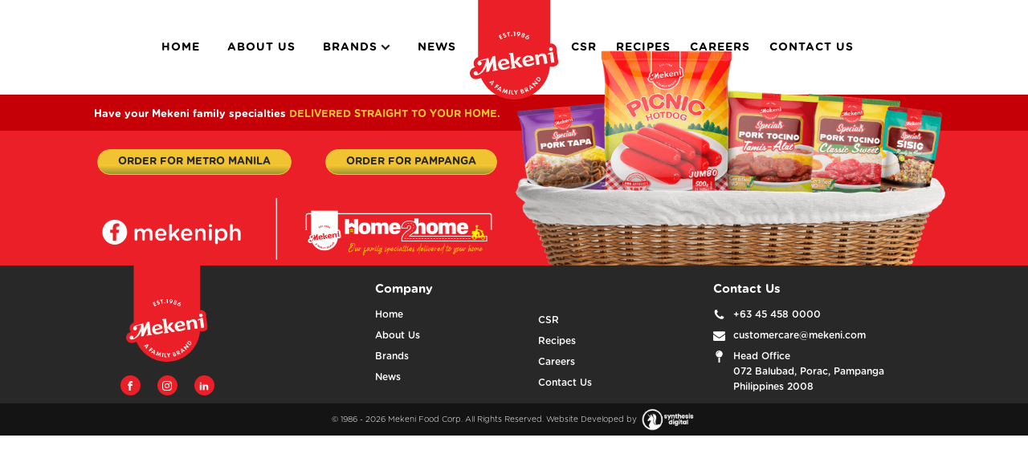

--- FILE ---
content_type: text/css; charset=utf-8
request_url: https://www.mekeni.com/wp-content/uploads/fonts/ma_customfonts.css?ver=ca9067f0
body_size: 356
content:
/* Version: Code Snippet, 3.3.1 */
@font-face{font-family:"GothamRounded";font-weight:300;font-style:normal;src:url("//www.mekeni.com/wp-content/uploads/fonts/GothamRounded%20Light.otf") format("opentype");font-display: block;}@font-face{font-family:"GothamRounded";font-weight:400;font-style:normal;src:url("//www.mekeni.com/wp-content/uploads/fonts/GothamRounded%20Book.otf") format("opentype");font-display: block;}@font-face{font-family:"GothamRounded";font-weight:500;font-style:normal;src:url("//www.mekeni.com/wp-content/uploads/fonts/GothamRounded%20Medium.otf") format("opentype");font-display: block;}@font-face{font-family:"GothamRounded";font-weight:700;font-style:normal;src:url("//www.mekeni.com/wp-content/uploads/fonts/GothamRounded%20Bold.otf") format("opentype");font-display: block;}@font-face{font-family:"ProximaSoft";font-weight:100;font-style:normal;src:url("//www.mekeni.com/wp-content/uploads/fonts/ProximaSoft%20Thin.woff2") format("woff2"),url("//www.mekeni.com/wp-content/uploads/fonts/ProximaSoft%20Thin.woff") format("woff");font-display: block;}@font-face{font-family:"ProximaSoft";font-weight:400;font-style:normal;src:url("//www.mekeni.com/wp-content/uploads/fonts/ProximaSoft%20Regular.woff2") format("woff2"),url("//www.mekeni.com/wp-content/uploads/fonts/ProximaSoft%20Regular.woff") format("woff");font-display: block;}@font-face{font-family:"ProximaSoft";font-weight:500;font-style:normal;src:url("//www.mekeni.com/wp-content/uploads/fonts/ProximaSoft%20Medium.woff2") format("woff2"),url("//www.mekeni.com/wp-content/uploads/fonts/ProximaSoft%20Medium.woff") format("woff");font-display: block;}@font-face{font-family:"ProximaSoft";font-weight:600;font-style:normal;src:url("//www.mekeni.com/wp-content/uploads/fonts/ProximaSoft%20SemiBold.woff2") format("woff2"),url("//www.mekeni.com/wp-content/uploads/fonts/ProximaSoft%20SemiBold.woff") format("woff");font-display: block;}@font-face{font-family:"ProximaSoft";font-weight:700;font-style:normal;src:url("//www.mekeni.com/wp-content/uploads/fonts/ProximaSoft%20Bold.woff2") format("woff2"),url("//www.mekeni.com/wp-content/uploads/fonts/ProximaSoft%20Bold.woff") format("woff");font-display: block;}@font-face{font-family:"ProximaSoft";font-weight:800;font-style:normal;src:url("//www.mekeni.com/wp-content/uploads/fonts/ProximaSoft%20ExtraBold.woff2") format("woff2"),url("//www.mekeni.com/wp-content/uploads/fonts/ProximaSoft%20ExtraBold.woff") format("woff");font-display: block;}

--- FILE ---
content_type: text/css; charset=utf-8
request_url: https://www.mekeni.com/wp-content/uploads/oxygen/css/10.css?cache=1713342822&ver=6.9
body_size: 4229
content:
#section-51-10 > .ct-section-inner-wrap{padding-top:0;padding-bottom:0}#section-51-10{background-color:#c60007;height:100%}#section-50-10 > .ct-section-inner-wrap{padding-top:0;padding-bottom:0}#section-50-10{background-color:#eb1f27}#section-73-10 > .ct-section-inner-wrap{padding-top:42px;padding-bottom:0}#section-73-10{background-color:#282828}#section-134-10 > .ct-section-inner-wrap{padding-top:5px;padding-bottom:5px}#section-134-10{background-color:#141414}@media (max-width:767px){#section-51-10 > .ct-section-inner-wrap{padding-right:0;padding-left:0}}@media (max-width:767px){#section-50-10 > .ct-section-inner-wrap{padding-bottom:0}}#div_block-60-10{width:100%;text-align:left;flex-direction:row;display:flex;align-items:center;padding-top:10px;padding-bottom:10px}#div_block-61-10{width:50%;text-align:center;align-items:center;padding-bottom:0px;padding-top:5px;flex-direction:column;display:flex}#div_block-52-10{width:100%;text-align:left;flex-direction:row;display:flex;align-items:center}#div_block-54-10{width:50%;text-align:right;align-items:center;padding-bottom:0px;margin-top:20px;z-index:10}#div_block-146-10{flex-direction:row;display:flex;width:100%;justify-content:space-around;text-align:justify;margin-bottom:0px}#div_block-69-10{width:50%;flex-direction:column;display:flex;text-align:left;align-items:center;margin-top:-102px}#div_block-74-10{width:100%;flex-direction:row;display:flex;align-items:stretch;justify-content:space-between}#div_block-75-10{width:20%;flex-direction:column;display:flex;text-align:left;align-items:center;padding-bottom:10px}#div_block-84-10{width:25%;flex-direction:row;display:flex;align-items:flex-start;justify-content:space-between;margin-top:-24px}#div_block-102-10{margin-top:31px}#div_block-112-10{width:27%;margin-top:-24px}#div_block-121-10{text-align:left;flex-direction:row;display:flex;align-items:center;color:#ffffff;margin-top:10px;margin-bottom:7px;font-size:12px}#div_block-121-10:hover{color:#eb1f27}#div_block-126-10{text-align:left;flex-direction:row;display:flex;align-items:center;color:#ffffff;margin-top:0px;margin-bottom:7px}#div_block-126-10:hover{color:#eb1f27}#div_block-130-10{text-align:left;flex-direction:row;display:flex;align-items:flex-start;color:#ffffff;margin-top:0px;margin-bottom:7px}#div_block-130-10:hover{color:#eb1f27}#div_block-135-10{width:100%;flex-direction:row;display:flex;align-items:center;justify-content:center}#div_block-140-10{margin-left:3px;text-align:left;flex-direction:row;display:flex;align-items:center}@media (max-width:1120px){#div_block-61-10{flex-direction:column;display:flex;text-align:center;align-items:center}}@media (max-width:1120px){#div_block-69-10{margin-top:-84px}}@media (max-width:1120px){#div_block-112-10{width:30%}}@media (max-width:991px){#div_block-54-10{width:55%}}@media (max-width:991px){#div_block-69-10{margin-top:-25px;width:50.%}}@media (max-width:991px){#div_block-75-10{width:25%}}@media (max-width:991px){#div_block-84-10{width:30%}}@media (max-width:991px){#div_block-112-10{width:37%}}@media (max-width:767px){#div_block-60-10{flex-direction:column;display:flex;align-items:center;text-align:center;padding-top:0px;padding-bottom:0px}}@media (max-width:767px){#div_block-61-10{width:100%;order:2;margin-top:15px;margin-bottom:15px}}@media (max-width:767px){#div_block-52-10{flex-direction:column;display:flex}}@media (max-width:767px){#div_block-54-10{width:100%}}@media (max-width:767px){#div_block-69-10{margin-top:0px;width:100%;order:1;padding-left:20px;padding-right:20px;background-color:#eb1f27}}@media (max-width:767px){#div_block-74-10{text-align:justify;flex-direction:column;display:flex}}@media (max-width:767px){#div_block-75-10{width:100%}}@media (max-width:767px){#div_block-84-10{width:100%;text-align:justify;flex-direction:row;display:flex;align-items:center;margin-top:11px;margin-bottom:35px;justify-content:space-around}}@media (max-width:767px){#div_block-95-10{flex-direction:column;display:flex;text-align:left;align-items:center}}@media (max-width:767px){#div_block-102-10{flex-direction:column;display:flex;text-align:left;align-items:center;margin-top:0px}}@media (max-width:767px){#div_block-112-10{width:100%;flex-direction:column;display:flex;text-align:left;align-items:center}}@media (max-width:767px){#div_block-113-10{flex-direction:column;display:flex;text-align:left;align-items:center;width:100%}}@media (max-width:767px){#div_block-135-10{text-align:center;flex-direction:column;display:flex}}@media (max-width:767px){#div_block-140-10{margin-top:5px}}@media (max-width:479px){#div_block-146-10{text-align:left;flex-direction:column;display:flex;align-items:center}}#text_block-63-10{color:#ffffff;font-weight:700;font-size:13px;margin-top:0px}#text_block-154-10{display:none}#text_block-85-10{color:#ffffff;font-size:15px;font-weight:800}#text_block-114-10{color:#ffffff;font-weight:800;font-size:15px}#text_block-141-10{font-size:10px;font-weight:100;color:#ffffff;margin-right:2px}@media (max-width:767px){#text_block-154-10{color:#ffffff;font-weight:800;font-size:20px;text-align:center;margin-top:20px;display:block}}@media (max-width:767px){#text_block-85-10{display:none}}#link_text-87-10{color:#ffffff;font-size:12px;font-weight:500;margin-bottom:7px;margin-top:10px}#link_text-87-10:hover{color:#eb1f27}#link_text-89-10{color:#ffffff;font-size:12px;font-weight:500;margin-bottom:7px}#link_text-89-10:hover{color:#eb1f27}#link_text-90-10{color:#ffffff;font-size:12px;font-weight:500;margin-bottom:7px}#link_text-90-10:hover{color:#eb1f27}#link_text-92-10{color:#ffffff;font-size:12px;font-weight:500;margin-bottom:7px}#link_text-92-10:hover{color:#eb1f27}#link_text-104-10{color:#ffffff;font-size:12px;font-weight:500;margin-top:10px;margin-bottom:7px}#link_text-104-10:hover{color:#eb1f27}#link_text-105-10{color:#ffffff;font-size:12px;font-weight:500;margin-bottom:7px}#link_text-105-10:hover{color:#eb1f27}#link_text-106-10{color:#ffffff;font-size:12px;font-weight:500;margin-bottom:7px}#link_text-106-10:hover{color:#eb1f27}#link_text-107-10{color:#ffffff;font-size:12px;font-weight:500;margin-bottom:7px}#link_text-107-10:hover{color:#eb1f27}#link_text-115-10{color:inherit;font-size:12px;font-weight:500;margin-top:0px;margin-bottom:0px}#link_text-128-10{color:inherit;font-size:12px;font-weight:500;margin-top:0px;margin-bottom:0px}#link_text-132-10{color:inherit;font-size:12px;font-weight:500;margin-top:0px;margin-bottom:0px}@media (max-width:767px){#link_text-87-10{margin-top:0px}}@media (max-width:767px){#link_text-104-10{margin-top:0px}}@media (max-width:767px){#link_text-132-10{text-align:left}}#link-7-10{z-index:99999999999}#link-76-10{margin-top:-42px}@media (max-width:1120px){#link-7-10{margin-top:8px}}#link_button-53-10{background-color:#f1c232;border:1px solid #f1c232;color:#282828;padding:10px 16px}#link_button-53-10{background-image:linear-gradient(#f1c232,#f1c232,#f1c232,#9b9433);border-radius:100px;text-transform:uppercase;font-weight:800;letter-spacing:0px;font-size:13px;padding-top:5px;padding-bottom:5px;padding-left:25px;padding-right:25px;transition-duration:0.5s}#link_button-53-10:hover{background-color:#f1c232;border:1px solid #f1c232;color:#282828;padding:10px 16px}#link_button-53-10:hover{transform:scale(1.1,1.1);transition-duration:0.5s;padding-top:5px;padding-bottom:5px;padding-left:25px;padding-right:25px}#link_button-151-10{background-color:#f1c232;border:1px solid #f1c232;color:#282828;padding:10px 16px}#link_button-151-10{background-image:linear-gradient(#f1c232,#f1c232,#f1c232,#9b9433);border-radius:100px;text-transform:uppercase;font-weight:800;letter-spacing:0px;font-size:13px;padding-top:5px;padding-bottom:5px;padding-left:25px;padding-right:25px;transition-duration:0.5s}#link_button-151-10:hover{background-color:#f1c232;border:1px solid #f1c232;color:#282828;padding:10px 16px}#link_button-151-10:hover{transform:scale(1.1,1.1);transition-duration:0.5s;padding-top:5px;padding-bottom:5px;padding-left:25px;padding-right:25px}@media (max-width:991px){#link_button-53-10{}#link_button-53-10{font-size:10px}}@media (max-width:991px){#link_button-151-10{}#link_button-151-10{font-size:10px}}@media (max-width:767px){#link_button-53-10{}#link_button-53-10{font-size:13px;margin-right:10px}}@media (max-width:767px){#link_button-151-10{}#link_button-151-10{font-size:13px;margin-left:0px}}@media (max-width:479px){#link_button-53-10{padding:15px 24px}#link_button-53-10{font-size:15px;padding-top:2px;padding-bottom:2px;margin-bottom:20px}}@media (max-width:479px){#link_button-151-10{padding:15px 24px}#link_button-151-10{font-size:15px;padding-top:2px;padding-bottom:2px}}#image-9-10{height:130px}#image-47-10{height:130px}#image-145-10{width:90%;margin-top:25px}#image-70-10{width:100%}#image-77-10{height:120px}#image-144-10{height:30px}@media (max-width:1120px){#image-70-10{width:100%}}@media (max-width:991px){#image-47-10{height:115px}}@media (max-width:991px){#image-70-10{width:100%}}#fancy_icon-123-10{color:inherit}#fancy_icon-123-10>svg{width:15px;height:15px}#fancy_icon-123-10{margin-right:10px}#fancy_icon-127-10{color:inherit}#fancy_icon-127-10>svg{width:15px;height:15px}#fancy_icon-127-10{margin-right:10px}#fancy_icon-131-10{color:inherit}#fancy_icon-131-10>svg{width:15px;height:15px}#fancy_icon-131-10{margin-right:10px;margin-top:2px}#code_block-136-10{color:#ffffff;font-size:10px;font-weight:100;text-align:center}#_header-2-10.oxy-header-wrapper.oxy-header.oxy-sticky-header.oxy-sticky-header-active{position:fixed;top:0;left:0;right:0;z-index:2147483640;box-shadow:0px 0px 10px rgba(0,0,0,0.3);}#_header-2-10.oxy-header.oxy-sticky-header-active .oxygen-hide-in-sticky{display:none}#_header-2-10.oxy-header.oxy-header .oxygen-show-in-sticky-only{display:none}#_header-2-10{z-index:9999}#_header-41-10.oxy-header-wrapper.oxy-header.oxy-sticky-header.oxy-sticky-header-active{position:fixed;top:0;left:0;right:0;z-index:2147483640;box-shadow:0px 0px 10px rgba(0,0,0,0.3);}#_header-41-10.oxy-header.oxy-sticky-header-active .oxygen-hide-in-sticky{display:none}#_header-41-10.oxy-header.oxy-header .oxygen-show-in-sticky-only{display:none}#_header-41-10{display:none;z-index:9999}@media (max-width:991px){#_header-2-10{display:none}}@media (max-width:991px){#_header-41-10{display:block}}.oxy-header.oxy-sticky-header-active > #_header_row-3-10.oxygen-show-in-sticky-only{display:block}#_header_row-3-10{height:118px}.oxy-header.oxy-sticky-header-active > #_header_row-42-10.oxygen-show-in-sticky-only{display:block}#_header_row-42-10{height:100px}@media (max-width:1120px){.oxy-header.oxy-sticky-header-active > #_header_row-3-10.oxygen-show-in-sticky-only{display:block}#_header_row-3-10{height:120px}}@media (max-width:991px){.oxy-header.oxy-sticky-header-active > #_header_row-42-10.oxygen-show-in-sticky-only{display:block}#_header_row-42-10{height:105px}}#_social_icons-78-10.oxy-social-icons{flex-direction:row;margin-right:-21px;margin-bottom:-21px}#_social_icons-78-10.oxy-social-icons a{font-size:25px;margin-right:21px;margin-bottom:21px;border-radius:50%;background-color:#eb1f27}#_social_icons-78-10.oxy-social-icons a:hover{background-color:#f1c232}#_social_icons-78-10.oxy-social-icons a svg{width:0.5em;height:0.5em;color:#ffffff}#_social_icons-78-10{margin-top:17px}#span-66-10{color:#f1c232}.oxy-pro-menu-list{display:flex;padding:0;margin:0;align-items:center}.oxy-pro-menu .oxy-pro-menu-list .menu-item{list-style-type:none;display:flex;flex-direction:column;width:100%;transition-property:background-color,color,border-color}.oxy-pro-menu-list > .menu-item{white-space:nowrap}.oxy-pro-menu .oxy-pro-menu-list .menu-item a{text-decoration:none;border-style:solid;border-width:0;transition-timing-function:ease-in-out;transition-property:background-color,color,border-color;border-color:transparent}.oxy-pro-menu .oxy-pro-menu-list li.current-menu-item > a,.oxy-pro-menu .oxy-pro-menu-list li.menu-item:hover > a{border-color:currentColor}.oxy-pro-menu .menu-item,.oxy-pro-menu .sub-menu{position:relative}.oxy-pro-menu .menu-item .sub-menu{padding:0;flex-direction:column;white-space:nowrap;display:flex;visibility:hidden;position:absolute;z-index:9999999;top:100%;transition-property:opacity,transform,visibility}.oxy-pro-menu-off-canvas .sub-menu:before,.oxy-pro-menu-open .sub-menu:before{display:none}.oxy-pro-menu .menu-item .sub-menu.aos-animate,.oxy-pro-menu-init .menu-item .sub-menu[data-aos^=flip]{visibility:visible}.oxy-pro-menu-container:not(.oxy-pro-menu-init) .menu-item .sub-menu[data-aos^=flip]{transition-duration:0s}.oxy-pro-menu .sub-menu .sub-menu,.oxy-pro-menu.oxy-pro-menu-vertical .sub-menu{left:100%;top:0}.oxy-pro-menu .sub-menu.sub-menu-left{right:0;left:auto !important;margin-right:100%}.oxy-pro-menu-list > .menu-item > .sub-menu.sub-menu-left{margin-right:0}.oxy-pro-menu .sub-menu li.menu-item{flex-direction:column}.oxy-pro-menu-mobile-open-icon,.oxy-pro-menu-mobile-close-icon{display:none;cursor:pointer;align-items:center}.oxy-pro-menu-off-canvas .oxy-pro-menu-mobile-close-icon,.oxy-pro-menu-open .oxy-pro-menu-mobile-close-icon{display:inline-flex}.oxy-pro-menu-mobile-open-icon > svg,.oxy-pro-menu-mobile-close-icon > svg{fill:currentColor}.oxy-pro-menu-mobile-close-icon{position:absolute}.oxy-pro-menu.oxy-pro-menu-open .oxy-pro-menu-container{width:100%;position:fixed;top:0;right:0;left:0;bottom:0;display:flex;align-items:center;justify-content:center;overflow:auto;z-index:2147483642 !important;background-color:#fff}.oxy-pro-menu .oxy-pro-menu-container.oxy-pro-menu-container{transition-property:opacity,transform,visibility}.oxy-pro-menu .oxy-pro-menu-container.oxy-pro-menu-container[data-aos^=slide]{transition-property:transform}.oxy-pro-menu .oxy-pro-menu-container.oxy-pro-menu-off-canvas-container,.oxy-pro-menu .oxy-pro-menu-container.oxy-pro-menu-off-canvas-container[data-aos^=flip]{visibility:visible !important}.oxy-pro-menu .oxy-pro-menu-open-container .oxy-pro-menu-list,.oxy-pro-menu .oxy-pro-menu-off-canvas-container .oxy-pro-menu-list{align-items:center;justify-content:center;flex-direction:column}.oxy-pro-menu.oxy-pro-menu-open > .oxy-pro-menu-container{max-height:100vh;overflow:auto;width:100%}.oxy-pro-menu.oxy-pro-menu-off-canvas > .oxy-pro-menu-container{max-height:100vh;overflow:auto;z-index:1000}.oxy-pro-menu-container > div:first-child{margin:auto}.oxy-pro-menu-off-canvas-container{display:flex !important;position:fixed;width:auto;align-items:center;justify-content:center}.oxy-pro-menu-off-canvas-container a,.oxy-pro-menu-open-container a{word-break:break-word}.oxy-pro-menu.oxy-pro-menu-off-canvas .oxy-pro-menu-list{align-items:center;justify-content:center;flex-direction:column}.oxy-pro-menu.oxy-pro-menu-off-canvas .oxy-pro-menu-container .oxy-pro-menu-list .menu-item,.oxy-pro-menu.oxy-pro-menu-open .oxy-pro-menu-container .oxy-pro-menu-list .menu-item{flex-direction:column;width:100%;text-align:center}.oxy-pro-menu.oxy-pro-menu-off-canvas .sub-menu,.oxy-pro-menu.oxy-pro-menu-open .sub-menu{display:none;visibility:visible;opacity:1;position:static;align-items:center;justify-content:center;white-space:normal;width:100%}.oxy-pro-menu.oxy-pro-menu-off-canvas .menu-item,.oxy-pro-menu.oxy-pro-menu-open .menu-item{justify-content:center;min-height:32px}.oxy-pro-menu .menu-item.menu-item-has-children,.oxy-pro-menu .sub-menu .menu-item.menu-item-has-children{flex-direction:row;align-items:center}.oxy-pro-menu .menu-item > a{display:inline-flex;align-items:center;justify-content:center}.oxy-pro-menu.oxy-pro-menu-off-canvas .menu-item-has-children > a .oxy-pro-menu-dropdown-icon-click-area,.oxy-pro-menu.oxy-pro-menu-open .menu-item-has-children > a .oxy-pro-menu-dropdown-icon-click-area{min-width:32px;min-height:32px}.oxy-pro-menu .menu-item-has-children > a .oxy-pro-menu-dropdown-icon-click-area{display:flex;align-items:center;justify-content:center}.oxy-pro-menu .menu-item-has-children > a svg{width:1.4em;height:1.4em;fill:currentColor;transition-property:transform}.oxy-pro-menu.oxy-pro-menu-off-canvas .menu-item > a svg,.oxy-pro-menu.oxy-pro-menu-open .menu-item > a svg{width:1em;height:1em}.oxy-pro-menu-off-canvas .oxy-pro-menu-container:not(.oxy-pro-menu-dropdown-links-toggle) .oxy-pro-menu-dropdown-icon-click-area,.oxy-pro-menu-open .oxy-pro-menu-container:not(.oxy-pro-menu-dropdown-links-toggle) .oxy-pro-menu-dropdown-icon-click-area{display:none}.oxy-pro-menu-off-canvas .menu-item:not(.menu-item-has-children) .oxy-pro-menu-dropdown-icon-click-area,.oxy-pro-menu-open .menu-item:not(.menu-item-has-children) .oxy-pro-menu-dropdown-icon-click-area{min-height:32px;width:0px}.oxy-pro-menu.oxy-pro-menu-off-canvas .oxy-pro-menu-show-dropdown:not(.oxy-pro-menu-dropdown-links-toggle) .oxy-pro-menu-list .menu-item-has-children,.oxy-pro-menu.oxy-pro-menu-open .oxy-pro-menu-show-dropdown:not(.oxy-pro-menu-dropdown-links-toggle) .oxy-pro-menu-list .menu-item-has-children{padding-right:0px}.oxy-pro-menu-container .menu-item a{width:100%;text-align:center}.oxy-pro-menu-container:not(.oxy-pro-menu-open-container):not(.oxy-pro-menu-off-canvas-container) ul:not(.sub-menu) > li > .sub-menu{top:100%;left:0}.oxy-pro-menu-container:not(.oxy-pro-menu-open-container):not(.oxy-pro-menu-off-canvas-container) .sub-menu .sub-menu{top:0;left:100%}.oxy-pro-menu-container:not(.oxy-pro-menu-open-container):not(.oxy-pro-menu-off-canvas-container) a{-webkit-tap-highlight-color:transparent}.oxy-pro-menu-dropdown-links-toggle.oxy-pro-menu-open-container .menu-item-has-children ul,.oxy-pro-menu-dropdown-links-toggle.oxy-pro-menu-off-canvas-container .menu-item-has-children ul{border-radius:0px !important;width:100%}.oxy-pro-menu-dropdown-animating[data-aos*="down"]{pointer-events:none}.sub-menu .oxy-pro-menu-dropdown-animating[data-aos*="down"]{pointer-events:auto}.sub-menu .oxy-pro-menu-dropdown-animating[data-aos*="right"]{pointer-events:none}.sub-menu .oxy-pro-menu-dropdown-animating.sub-menu-left[data-aos*="left"]{pointer-events:none}.oxy-pro-menu-dropdown-animating-out{pointer-events:none}.oxy-pro-menu-list .menu-item a{border-color:transparent}.oxy-pro-menu-list .menu-item.current-menu-item a,.oxy-pro-menu-list .menu-item.menu-item.menu-item.menu-item a:focus-within,.oxy-pro-menu-list .menu-item.menu-item.menu-item.menu-item a:hover{border-color:currentColor}#-pro-menu-13-10 .oxy-pro-menu-list .menu-item,#-pro-menu-13-10 .oxy-pro-menu-list .menu-item a{color:#000000;text-transform:uppercase;font-family:'GothamRounded';letter-spacing:1px;font-weight:600;font-size:14px;transition-duration:0.2s}#-pro-menu-13-10 .oxy-pro-menu-list .menu-item a{padding-right:17px;padding-top:4px;padding-left:17px;padding-bottom:4px}#-pro-menu-13-10 .oxy-pro-menu-list > .menu-item{margin-top:0px;margin-left:0px;margin-bottom:0px;margin-right:0px}#-pro-menu-13-10 .oxy-pro-menu-list .menu-item.menu-item.menu-item.menu-item a:hover,#-pro-menu-13-10 .oxy-pro-menu-list .menu-item.menu-item.menu-item.menu-item a:focus-within{color:#eb1f27}#-pro-menu-13-10 .oxy-pro-menu-list .menu-item.current-menu-item.current-menu-item a{color:#eb1f27}#-pro-menu-13-10 .oxy-pro-menu-container:not(.oxy-pro-menu-open-container):not(.oxy-pro-menu-off-canvas-container) .sub-menu{box-shadow:0px 12px 20px rgba(0,0,0,0.12)}#-pro-menu-13-10 .sub-menu{border-radius:8px}#-pro-menu-13-10 .sub-menu > li:last-child > a{border-bottom-left-radius:8px;border-bottom-right-radius:8px}#-pro-menu-13-10 .sub-menu > li:first-child > a{border-top-left-radius:8px;border-top-right-radius:8px}#-pro-menu-13-10 .oxy-pro-menu-show-dropdown .oxy-pro-menu-list .menu-item-has-children > a svg{color:#282828;font-size:9px;margin-left:4px;margin-top:-2px;transform:rotate(0deg);transition-duration:0.2s}#-pro-menu-13-10 .oxy-pro-menu-show-dropdown .oxy-pro-menu-list .menu-item-has-children:hover > a svg{transform:rotate(180deg)}#-pro-menu-13-10 .oxy-pro-menu-container:not(.oxy-pro-menu-open-container):not(.oxy-pro-menu-off-canvas-container) .sub-menu .menu-item a{background-color:#ffffff}#-pro-menu-13-10 .oxy-pro-menu-container:not(.oxy-pro-menu-open-container):not(.oxy-pro-menu-off-canvas-container) .sub-menu .menu-item a:hover,#-pro-menu-13-10 .oxy-pro-menu-container:not(.oxy-pro-menu-open-container):not(.oxy-pro-menu-off-canvas-container) .sub-menu .menu-item a:focus-within{background-color:#eeeeee}#-pro-menu-13-10 .oxy-pro-menu-container:not(.oxy-pro-menu-open-container):not(.oxy-pro-menu-off-canvas-container) .sub-menu .menu-item,#-pro-menu-13-10 .oxy-pro-menu-container:not(.oxy-pro-menu-open-container):not(.oxy-pro-menu-off-canvas-container) .sub-menu .menu-item a{font-size:12px}#-pro-menu-13-10 .oxy-pro-menu-mobile-open-icon svg{width:32px;height:32px;margin-right:8px;color:#000000}#-pro-menu-13-10 .oxy-pro-menu-mobile-open-icon{padding-top:16px;padding-right:16px;padding-bottom:16px;padding-left:16px;background-color:#eeeeee;border-radius:8px;color:#000000;text-transform:uppercase;letter-spacing:2px;font-family:'GothamRounded';font-weight:500}#-pro-menu-13-10 .oxy-pro-menu-mobile-open-icon:hover{background-color:#dedede}#-pro-menu-13-10 .oxy-pro-menu-mobile-open-icon,#-pro-menu-13-10 .oxy-pro-menu-mobile-open-icon svg{transition-duration:0.2s}#-pro-menu-13-10 .oxy-pro-menu-mobile-close-icon{padding-top:16px;padding-right:16px;padding-bottom:16px;padding-left:16px;background-color:#eeeeee;border-radius:8px;text-transform:uppercase;letter-spacing:2px;color:#000000;font-family:'GothamRounded';font-weight:500}#-pro-menu-13-10 .oxy-pro-menu-mobile-close-icon svg{width:32px;height:32px;margin-right:8px;color:#000000}#-pro-menu-13-10 .oxy-pro-menu-mobile-close-icon:hover{background-color:#dedede}#-pro-menu-13-10 .oxy-pro-menu-mobile-close-icon,#-pro-menu-13-10 .oxy-pro-menu-mobile-close-icon svg{transition-duration:0.2s}#-pro-menu-13-10 .oxy-pro-menu-open-container .oxy-pro-menu-list .menu-item,#-pro-menu-13-10 .oxy-pro-menu-open-container .oxy-pro-menu-list .menu-item a,#-pro-menu-13-10 .oxy-pro-menu-off-canvas-container .oxy-pro-menu-list .menu-item,#-pro-menu-13-10 .oxy-pro-menu-off-canvas-container .oxy-pro-menu-list .menu-item a{text-align:left;font-family:'GothamRounded'}#-pro-menu-13-10 .oxy-pro-menu-container:not(.oxy-pro-menu-open-container):not(.oxy-pro-menu-off-canvas-container) .oxy-pro-menu-list{flex-direction:row}#-pro-menu-13-10 .oxy-pro-menu-container .menu-item a{text-align:left;justify-content:flex-start}#-pro-menu-13-10 .oxy-pro-menu-container.oxy-pro-menu-open-container .menu-item,#-pro-menu-13-10 .oxy-pro-menu-container.oxy-pro-menu-off-canvas-container .menu-item{align-items:flex-start}#-pro-menu-13-10 .oxy-pro-menu-container.oxy-pro-menu-open-container .oxy-pro-menu-list .menu-item a,#-pro-menu-13-10 .oxy-pro-menu-container.oxy-pro-menu-off-canvas-container .oxy-pro-menu-list .menu-item a{text-align:center;justify-content:center}@media (max-width:991px){#-pro-menu-13-10 .oxy-pro-menu-mobile-open-icon{display:inline-flex}#-pro-menu-13-10.oxy-pro-menu-open .oxy-pro-menu-mobile-open-icon{display:none}#-pro-menu-13-10 .oxy-pro-menu-container{visibility:hidden;position:fixed}#-pro-menu-13-10.oxy-pro-menu-open .oxy-pro-menu-container{visibility:visible}}#-pro-menu-13-10 .oxy-pro-menu-open-container .oxy-pro-menu-list .menu-item-has-children .oxy-pro-menu-dropdown-icon-click-area,#-pro-menu-13-10 .oxy-pro-menu-off-canvas-container .oxy-pro-menu-list .menu-item-has-children .oxy-pro-menu-dropdown-icon-click-area{margin-right:-4px}#-pro-menu-13-10{oxy-pro-menu-slug-oxypromenushowdropdownoxypromenulistmenuitemhaschildrenasvg-margin-left:4;oxy-pro-menu-slug-oxypromenulistmenuitema-transition-duration:0.2;menu-dropdown-animation:fade-up;padding-top:0px;margin-left:-21px}#-pro-menu-13-10:hover{oxy-pro-menu-slug-oxypromenulistmenuitemmenuitemmenuitemmenuitemacolor:#eb1f27;oxy-pro-menu-slug-oxypromenucontainernotoxypromenuopencontainernotoxypromenuoffcanvascontainersubmenumenuitemabackground-color:#eeeeee}#-pro-menu-37-10 .oxy-pro-menu-list .menu-item,#-pro-menu-37-10 .oxy-pro-menu-list .menu-item a{color:#000000;text-transform:uppercase;font-family:'GothamRounded';letter-spacing:1px;font-weight:600;font-size:14px;transition-duration:0.2s}#-pro-menu-37-10 .oxy-pro-menu-list .menu-item a{padding-right:12px;padding-top:4px;padding-left:12px;padding-bottom:4px}#-pro-menu-37-10 .oxy-pro-menu-list > .menu-item{margin-top:0px;margin-left:0px;margin-bottom:0px;margin-right:0px}#-pro-menu-37-10 .oxy-pro-menu-list .menu-item.menu-item.menu-item.menu-item a:hover,#-pro-menu-37-10 .oxy-pro-menu-list .menu-item.menu-item.menu-item.menu-item a:focus-within{color:#eb1f27}#-pro-menu-37-10 .oxy-pro-menu-list .menu-item.current-menu-item.current-menu-item a{color:#eb1f27}#-pro-menu-37-10 .oxy-pro-menu-container:not(.oxy-pro-menu-open-container):not(.oxy-pro-menu-off-canvas-container) .sub-menu{box-shadow:0px 12px 20px rgba(0,0,0,0.12)}#-pro-menu-37-10 .sub-menu{border-radius:8px}#-pro-menu-37-10 .sub-menu > li:last-child > a{border-bottom-left-radius:8px;border-bottom-right-radius:8px}#-pro-menu-37-10 .sub-menu > li:first-child > a{border-top-left-radius:8px;border-top-right-radius:8px}#-pro-menu-37-10 .oxy-pro-menu-show-dropdown .oxy-pro-menu-list .menu-item-has-children > a svg{color:#000000;font-size:8px;margin-left:4px;transform:rotate(0deg);transition-duration:0.2s}#-pro-menu-37-10 .oxy-pro-menu-show-dropdown .oxy-pro-menu-list .menu-item-has-children:hover > a svg{transform:rotate(180deg)}#-pro-menu-37-10 .oxy-pro-menu-container:not(.oxy-pro-menu-open-container):not(.oxy-pro-menu-off-canvas-container) .sub-menu .menu-item a{background-color:#ffffff}#-pro-menu-37-10 .oxy-pro-menu-container:not(.oxy-pro-menu-open-container):not(.oxy-pro-menu-off-canvas-container) .sub-menu .menu-item a:hover,#-pro-menu-37-10 .oxy-pro-menu-container:not(.oxy-pro-menu-open-container):not(.oxy-pro-menu-off-canvas-container) .sub-menu .menu-item a:focus-within{background-color:#eeeeee}#-pro-menu-37-10 .oxy-pro-menu-container:not(.oxy-pro-menu-open-container):not(.oxy-pro-menu-off-canvas-container) .sub-menu .menu-item,#-pro-menu-37-10 .oxy-pro-menu-container:not(.oxy-pro-menu-open-container):not(.oxy-pro-menu-off-canvas-container) .sub-menu .menu-item a{font-size:12px}#-pro-menu-37-10 .oxy-pro-menu-mobile-open-icon svg{width:32px;height:32px;margin-right:8px;color:#000000}#-pro-menu-37-10 .oxy-pro-menu-mobile-open-icon{padding-top:16px;padding-right:16px;padding-bottom:16px;padding-left:16px;background-color:#eeeeee;border-radius:8px;color:#000000;text-transform:uppercase;letter-spacing:2px;font-family:'GothamRounded';font-weight:500}#-pro-menu-37-10 .oxy-pro-menu-mobile-open-icon:hover{background-color:#dedede}#-pro-menu-37-10 .oxy-pro-menu-mobile-open-icon,#-pro-menu-37-10 .oxy-pro-menu-mobile-open-icon svg{transition-duration:0.2s}#-pro-menu-37-10 .oxy-pro-menu-mobile-close-icon{padding-top:16px;padding-right:16px;padding-bottom:16px;padding-left:16px;background-color:#eeeeee;border-radius:8px;text-transform:uppercase;letter-spacing:2px;color:#000000;font-family:'GothamRounded';font-weight:500}#-pro-menu-37-10 .oxy-pro-menu-mobile-close-icon svg{width:32px;height:32px;margin-right:8px;color:#000000}#-pro-menu-37-10 .oxy-pro-menu-mobile-close-icon:hover{background-color:#dedede}#-pro-menu-37-10 .oxy-pro-menu-mobile-close-icon,#-pro-menu-37-10 .oxy-pro-menu-mobile-close-icon svg{transition-duration:0.2s}#-pro-menu-37-10 .oxy-pro-menu-open-container .oxy-pro-menu-list .menu-item,#-pro-menu-37-10 .oxy-pro-menu-open-container .oxy-pro-menu-list .menu-item a,#-pro-menu-37-10 .oxy-pro-menu-off-canvas-container .oxy-pro-menu-list .menu-item,#-pro-menu-37-10 .oxy-pro-menu-off-canvas-container .oxy-pro-menu-list .menu-item a{text-align:left;font-family:'GothamRounded'}#-pro-menu-37-10 .oxy-pro-menu-container:not(.oxy-pro-menu-open-container):not(.oxy-pro-menu-off-canvas-container) .oxy-pro-menu-list{flex-direction:row}#-pro-menu-37-10 .oxy-pro-menu-container .menu-item a{text-align:left;justify-content:flex-start}#-pro-menu-37-10 .oxy-pro-menu-container.oxy-pro-menu-open-container .menu-item,#-pro-menu-37-10 .oxy-pro-menu-container.oxy-pro-menu-off-canvas-container .menu-item{align-items:flex-start}#-pro-menu-37-10 .oxy-pro-menu-container.oxy-pro-menu-open-container .oxy-pro-menu-list .menu-item a,#-pro-menu-37-10 .oxy-pro-menu-container.oxy-pro-menu-off-canvas-container .oxy-pro-menu-list .menu-item a{text-align:center;justify-content:center}@media (max-width:991px){#-pro-menu-37-10 .oxy-pro-menu-mobile-open-icon{display:inline-flex}#-pro-menu-37-10.oxy-pro-menu-open .oxy-pro-menu-mobile-open-icon{display:none}#-pro-menu-37-10 .oxy-pro-menu-container{visibility:hidden;position:fixed}#-pro-menu-37-10.oxy-pro-menu-open .oxy-pro-menu-container{visibility:visible}}#-pro-menu-37-10 .oxy-pro-menu-open-container .oxy-pro-menu-list .menu-item-has-children .oxy-pro-menu-dropdown-icon-click-area,#-pro-menu-37-10 .oxy-pro-menu-off-canvas-container .oxy-pro-menu-list .menu-item-has-children .oxy-pro-menu-dropdown-icon-click-area{margin-right:-4px}#-pro-menu-37-10{oxy-pro-menu-slug-oxypromenushowdropdownoxypromenulistmenuitemhaschildrenasvg-margin-left:4;oxy-pro-menu-slug-oxypromenulistmenuitema-transition-duration:0.2;menu-dropdown-animation:zoom-in-down;padding-top:0px;margin-left:4px}#-pro-menu-37-10:hover{oxy-pro-menu-slug-oxypromenulistmenuitemmenuitemmenuitemmenuitemacolor:#eb1f27;oxy-pro-menu-slug-oxypromenucontainernotoxypromenuopencontainernotoxypromenuoffcanvascontainersubmenumenuitemabackground-color:#eeeeee}#-pro-menu-45-10 .oxy-pro-menu-list .menu-item,#-pro-menu-45-10 .oxy-pro-menu-list .menu-item a{color:#000000;text-transform:uppercase;font-family:'GothamRounded';letter-spacing:1px;font-weight:600;font-size:14px;transition-duration:0.2s}#-pro-menu-45-10 .oxy-pro-menu-list .menu-item a{padding-right:17px;padding-top:4px;padding-left:17px;padding-bottom:4px}#-pro-menu-45-10 .oxy-pro-menu-list > .menu-item{margin-top:0px;margin-left:0px;margin-bottom:0px;margin-right:0px}#-pro-menu-45-10 .oxy-pro-menu-list .menu-item.menu-item.menu-item.menu-item a:hover,#-pro-menu-45-10 .oxy-pro-menu-list .menu-item.menu-item.menu-item.menu-item a:focus-within{color:#eb1f27}#-pro-menu-45-10 .oxy-pro-menu-container:not(.oxy-pro-menu-open-container):not(.oxy-pro-menu-off-canvas-container) .sub-menu{box-shadow:0px 12px 20px rgba(0,0,0,0.12)}#-pro-menu-45-10 .sub-menu{border-radius:8px}#-pro-menu-45-10 .sub-menu > li:last-child > a{border-bottom-left-radius:8px;border-bottom-right-radius:8px}#-pro-menu-45-10 .sub-menu > li:first-child > a{border-top-left-radius:8px;border-top-right-radius:8px}#-pro-menu-45-10 .oxy-pro-menu-show-dropdown .oxy-pro-menu-list .menu-item-has-children > a svg{color:#000000;font-size:8px;margin-left:4px;transform:rotate(0deg);transition-duration:0.2s}#-pro-menu-45-10 .oxy-pro-menu-show-dropdown .oxy-pro-menu-list .menu-item-has-children:hover > a svg{transform:rotate(180deg)}#-pro-menu-45-10 .oxy-pro-menu-container:not(.oxy-pro-menu-open-container):not(.oxy-pro-menu-off-canvas-container) .sub-menu .menu-item a{background-color:#ffffff}#-pro-menu-45-10 .oxy-pro-menu-container:not(.oxy-pro-menu-open-container):not(.oxy-pro-menu-off-canvas-container) .sub-menu .menu-item a:hover,#-pro-menu-45-10 .oxy-pro-menu-container:not(.oxy-pro-menu-open-container):not(.oxy-pro-menu-off-canvas-container) .sub-menu .menu-item a:focus-within{background-color:#eeeeee}#-pro-menu-45-10 .oxy-pro-menu-container:not(.oxy-pro-menu-open-container):not(.oxy-pro-menu-off-canvas-container) .sub-menu .menu-item,#-pro-menu-45-10 .oxy-pro-menu-container:not(.oxy-pro-menu-open-container):not(.oxy-pro-menu-off-canvas-container) .sub-menu .menu-item a{font-size:12px}#-pro-menu-45-10 .oxy-pro-menu-mobile-open-icon svg{width:32px;height:32px;margin-right:8px;color:#000000}#-pro-menu-45-10 .oxy-pro-menu-mobile-open-icon{padding-top:16px;padding-right:16px;padding-bottom:16px;padding-left:16px;background-color:#eeeeee;border-radius:8px;color:#000000;text-transform:uppercase;letter-spacing:2px;font-family:'GothamRounded';font-weight:500}#-pro-menu-45-10 .oxy-pro-menu-mobile-open-icon:hover{background-color:#dedede}#-pro-menu-45-10 .oxy-pro-menu-mobile-open-icon,#-pro-menu-45-10 .oxy-pro-menu-mobile-open-icon svg{transition-duration:0.2s}#-pro-menu-45-10 .oxy-pro-menu-mobile-close-icon{padding-top:16px;padding-right:16px;padding-bottom:16px;padding-left:16px;background-color:#eeeeee;border-radius:8px;text-transform:uppercase;letter-spacing:2px;color:#000000;font-family:'GothamRounded';font-weight:500}#-pro-menu-45-10 .oxy-pro-menu-mobile-close-icon svg{width:32px;height:32px;margin-right:8px;color:#000000}#-pro-menu-45-10 .oxy-pro-menu-mobile-close-icon:hover{background-color:#dedede}#-pro-menu-45-10 .oxy-pro-menu-mobile-close-icon,#-pro-menu-45-10 .oxy-pro-menu-mobile-close-icon svg{transition-duration:0.2s}#-pro-menu-45-10 .oxy-pro-menu-open-container .oxy-pro-menu-list .menu-item,#-pro-menu-45-10 .oxy-pro-menu-open-container .oxy-pro-menu-list .menu-item a,#-pro-menu-45-10 .oxy-pro-menu-off-canvas-container .oxy-pro-menu-list .menu-item,#-pro-menu-45-10 .oxy-pro-menu-off-canvas-container .oxy-pro-menu-list .menu-item a{text-align:left;font-family:'GothamRounded'}#-pro-menu-45-10 .oxy-pro-menu-container:not(.oxy-pro-menu-open-container):not(.oxy-pro-menu-off-canvas-container) .oxy-pro-menu-list{flex-direction:row}#-pro-menu-45-10 .oxy-pro-menu-container .menu-item a{text-align:left;justify-content:flex-start}#-pro-menu-45-10 .oxy-pro-menu-container.oxy-pro-menu-open-container .menu-item,#-pro-menu-45-10 .oxy-pro-menu-container.oxy-pro-menu-off-canvas-container .menu-item{align-items:flex-start}#-pro-menu-45-10 .oxy-pro-menu-container.oxy-pro-menu-open-container .oxy-pro-menu-list .menu-item a,#-pro-menu-45-10 .oxy-pro-menu-container.oxy-pro-menu-off-canvas-container .oxy-pro-menu-list .menu-item a{text-align:center;justify-content:center}@media (max-width:991px){#-pro-menu-45-10 .oxy-pro-menu-mobile-open-icon{display:inline-flex}#-pro-menu-45-10.oxy-pro-menu-open .oxy-pro-menu-mobile-open-icon{display:none}#-pro-menu-45-10 .oxy-pro-menu-container{visibility:hidden;position:fixed}#-pro-menu-45-10.oxy-pro-menu-open .oxy-pro-menu-container{visibility:visible}}#-pro-menu-45-10 .oxy-pro-menu-open-container .oxy-pro-menu-list .menu-item-has-children .oxy-pro-menu-dropdown-icon-click-area,#-pro-menu-45-10 .oxy-pro-menu-off-canvas-container .oxy-pro-menu-list .menu-item-has-children .oxy-pro-menu-dropdown-icon-click-area{margin-right:-4px}#-pro-menu-45-10{oxy-pro-menu-slug-oxypromenushowdropdownoxypromenulistmenuitemhaschildrenasvg-margin-left:4;oxy-pro-menu-slug-oxypromenulistmenuitema-transition-duration:0.2;menu-dropdown-animation:zoom-in-down;padding-top:0px;margin-right:0px;menu-off-canvas-animation:fade-right}#-pro-menu-45-10:hover{oxy-pro-menu-slug-oxypromenulistmenuitemmenuitemmenuitemmenuitemacolor:#eb1f27;oxy-pro-menu-slug-oxypromenucontainernotoxypromenuopencontainernotoxypromenuoffcanvascontainersubmenumenuitemabackground-color:#eeeeee}@media (max-width:1120px){#-pro-menu-13-10 .oxy-pro-menu-list .menu-item,#-pro-menu-13-10 .oxy-pro-menu-list .menu-item a{font-size:12px}}@media (max-width:1120px){#-pro-menu-37-10 .oxy-pro-menu-list .menu-item,#-pro-menu-37-10 .oxy-pro-menu-list .menu-item a{font-size:12px}}@media (max-width:991px){#-pro-menu-45-10 .oxy-pro-menu-list .menu-item.current-menu-item.current-menu-item a{color:#eb1f27}#-pro-menu-45-10 .oxy-pro-menu-show-dropdown .oxy-pro-menu-list .menu-item-has-children > a svg{font-size:13px;margin-left:-5px;margin-top:-3px}#-pro-menu-45-10 .oxy-pro-menu-mobile-open-icon svg{width:30px;height:30px;margin-right:0px;color:#ffffff}#-pro-menu-45-10 .oxy-pro-menu-mobile-open-icon{margin-top:0px;margin-bottom:0px;padding-top:10px;padding-right:10px;padding-bottom:10px;padding-left:10px;background-color:#eb1f27;border-radius:100px}#-pro-menu-45-10 .oxy-pro-menu-mobile-open-icon:hover{background-color:#c60007}#-pro-menu-45-10 .oxy-pro-menu-mobile-close-icon{margin-top:0px;margin-bottom:0px;padding-top:10px;padding-right:10px;padding-bottom:10px;padding-left:10px;background-color:#eb1f27;border-radius:100px}#-pro-menu-45-10 .oxy-pro-menu-mobile-close-icon svg{width:30px;height:30px;margin-right:0px;color:#ffffff}#-pro-menu-45-10 .oxy-pro-menu-mobile-close-icon:hover{background-color:#c60007}#-pro-menu-45-10 .oxy-pro-menu-off-canvas-container > div:first-child,#-pro-menu-45-10 .oxy-pro-menu-open-container > div:first-child{min-width:80%}#-pro-menu-45-10 .oxy-pro-menu-off-canvas-container{width:50%}#-pro-menu-45-10 .oxy-pro-menu-container.oxy-pro-menu-off-canvas-container,#-pro-menu-45-10 .oxy-pro-menu-container.oxy-pro-menu-open-container{background-color:#f1c232}#-pro-menu-45-10 .oxy-pro-menu-dropdown-links-toggle.oxy-pro-menu-open-container .menu-item-has-children ul,#-pro-menu-45-10 .oxy-pro-menu-dropdown-links-toggle.oxy-pro-menu-off-canvas-container .menu-item-has-children ul{background-color:#ffd351}}@media (max-width:767px){#-pro-menu-45-10 .oxy-pro-menu-off-canvas-container{width:70%}}@media (max-width:479px){#-pro-menu-45-10 .oxy-pro-menu-off-canvas-container{width:74%}}

--- FILE ---
content_type: text/css; charset=utf-8
request_url: https://www.mekeni.com/wp-content/uploads/oxygen/css/universal.css?cache=1768223430&ver=6.9
body_size: 5072
content:
.ct-section {
width:100%;
background-size:cover;
background-repeat:repeat;
}
.ct-section>.ct-section-inner-wrap {
display:flex;
flex-direction:column;
align-items:flex-start;
}
.ct-div-block {
display:flex;
flex-wrap:nowrap;
flex-direction:column;
align-items:flex-start;
}
.ct-new-columns {
display:flex;
width:100%;
flex-direction:row;
align-items:stretch;
justify-content:center;
flex-wrap:wrap;
}
.ct-link-text {
display:inline-block;
}
.ct-link {
display:flex;
flex-wrap:wrap;
text-align:center;
text-decoration:none;
flex-direction:column;
align-items:center;
justify-content:center;
}
.ct-link-button {
display:inline-block;
text-align:center;
text-decoration:none;
}
.ct-link-button {
background-color: #1e73be;
border: 1px solid #1e73be;
color: #ffffff;
padding: 10px 16px;
}
.ct-image {
max-width:100%;
}
.ct-fancy-icon>svg {
width:55px;height:55px;}
.ct-inner-content {
width:100%;
}
.ct-slide {
display:flex;
flex-wrap:wrap;
text-align:center;
flex-direction:column;
align-items:center;
justify-content:center;
}
.ct-nestable-shortcode {
display:flex;
flex-wrap:nowrap;
flex-direction:column;
align-items:flex-start;
}
.oxy-comments {
width:100%;
text-align:left;
}
.oxy-comment-form {
width:100%;
}
.oxy-login-form {
width:100%;
}
.oxy-search-form {
width:100%;
}
.oxy-tabs-contents {
display:flex;
width:100%;
flex-wrap:nowrap;
flex-direction:column;
align-items:flex-start;
}
.oxy-tab {
display:flex;
flex-wrap:nowrap;
flex-direction:column;
align-items:flex-start;
}
.oxy-tab-content {
display:flex;
width:100%;
flex-wrap:nowrap;
flex-direction:column;
align-items:flex-start;
}
.oxy-testimonial {
width:100%;
}
.oxy-icon-box {
width:100%;
}
.oxy-pricing-box {
width:100%;
}
.oxy-posts-grid {
width:100%;
}
.oxy-gallery {
width:100%;
}
.ct-slider {
width:100%;
}
.oxy-tabs {
display:flex;
flex-wrap:nowrap;
flex-direction:row;
align-items:stretch;
}
.ct-modal {
flex-direction:column;
align-items:flex-start;
}
.ct-span {
display:inline-block;
text-decoration:inherit;
}
.ct-widget {
width:100%;
}
.oxy-dynamic-list {
width:100%;
}
@media screen and (-ms-high-contrast: active), (-ms-high-contrast: none) {
			.ct-div-block,
			.oxy-post-content,
			.ct-text-block,
			.ct-headline,
			.oxy-rich-text,
			.ct-link-text { max-width: 100%; }
			img { flex-shrink: 0; }
			body * { min-height: 1px; }
		}            .oxy-testimonial {
                flex-direction: row;
                align-items: center;
            }
                        .oxy-testimonial .oxy-testimonial-photo-wrap {
                order: 1;
            }
            
                        .oxy-testimonial .oxy-testimonial-photo {
                width: 125px;                height: 125px;                margin-right: 20px;
            }
            
                        .oxy-testimonial .oxy-testimonial-photo-wrap, 
            .oxy-testimonial .oxy-testimonial-author-wrap, 
            .oxy-testimonial .oxy-testimonial-content-wrap {
                align-items: flex-start;                text-align: left;            }
            
                                                            .oxy-testimonial .oxy-testimonial-text {
                margin-bottom:8px;font-size: 21px;
line-height: 1.4;
-webkit-font-smoothing: subpixel-antialiased;
            }
            
                                    .oxy-testimonial .oxy-testimonial-author {
                font-size: 18px;
-webkit-font-smoothing: subpixel-antialiased;
            }
                            

                                                .oxy-testimonial .oxy-testimonial-author-info {
                font-size: 12px;
-webkit-font-smoothing: subpixel-antialiased;
            }
            
             
            
                        .oxy-icon-box {
                text-align: left;                flex-direction: column;            }
            
                        .oxy-icon-box .oxy-icon-box-icon {
                margin-bottom: 12px;
                align-self: flex-start;            }
            
                                                                        .oxy-icon-box .oxy-icon-box-heading {
                font-size: 21px;
margin-bottom: 12px;            }
            
                                                                                    .oxy-icon-box .oxy-icon-box-text {
                font-size: 16px;
margin-bottom: 12px;align-self: flex-start;            }
            
                        .oxy-icon-box .oxy-icon-box-link {
                margin-top: 20px;                            }
            
            
            /* GLOBALS */

                                                            .oxy-pricing-box .oxy-pricing-box-section {
                padding-top: 20px;
padding-left: 20px;
padding-right: 20px;
padding-bottom: 20px;
text-align: center;            }
                        
                        .oxy-pricing-box .oxy-pricing-box-section.oxy-pricing-box-price {
                justify-content: center;            }
            
            /* IMAGE */
                                                                                    .oxy-pricing-box .oxy-pricing-box-section.oxy-pricing-box-graphic {
                justify-content: center;            }
            
            /* TITLE */
                                                            
                                    .oxy-pricing-box .oxy-pricing-box-title-title {
                font-size: 48px;
            }
            
                                    .oxy-pricing-box .oxy-pricing-box-title-subtitle {
                font-size: 24px;
            }
            

            /* PRICE */
                                                .oxy-pricing-box .oxy-pricing-box-section.oxy-pricing-box-price {
                                                flex-direction: row;                                            }
            
                                    .oxy-pricing-box .oxy-pricing-box-currency {
                font-size: 28px;
            }
            
                                    .oxy-pricing-box .oxy-pricing-box-amount-main {
                font-size: 80px;
line-height: 0.7;
            }
            
                                    .oxy-pricing-box .oxy-pricing-box-amount-decimal {
                font-size: 13px;
            }
                        
                                    .oxy-pricing-box .oxy-pricing-box-term {
                font-size: 16px;
            }
            
                                    .oxy-pricing-box .oxy-pricing-box-sale-price {
                font-size: 12px;
color: rgba(0,0,0,0.5);
                margin-bottom: 20px;            }
            
            /* CONTENT */

                                                                        .oxy-pricing-box .oxy-pricing-box-section.oxy-pricing-box-content {
                font-size: 16px;
color: rgba(0,0,0,0.5);
            }
            
            /* CTA */

                                                                        .oxy-pricing-box .oxy-pricing-box-section.oxy-pricing-box-cta {
                justify-content: center;            }
            
        
                                .oxy-progress-bar .oxy-progress-bar-background {
            background-color: #000000;            background-image: linear-gradient(-45deg,rgba(255,255,255,.12) 25%,transparent 25%,transparent 50%,rgba(255,255,255,.12) 50%,rgba(255,255,255,.12) 75%,transparent 75%,transparent);            animation: none 0s paused;        }
                
                .oxy-progress-bar .oxy-progress-bar-progress-wrap {
            width: 85%;        }
        
                                                        .oxy-progress-bar .oxy-progress-bar-progress {
            background-color: #66aaff;padding: 40px;animation: none 0s paused, none 0s paused;            background-image: linear-gradient(-45deg,rgba(255,255,255,.12) 25%,transparent 25%,transparent 50%,rgba(255,255,255,.12) 50%,rgba(255,255,255,.12) 75%,transparent 75%,transparent);        
        }
                
                        .oxy-progress-bar .oxy-progress-bar-overlay-text {
            font-size: 30px;
font-weight: 900;
-webkit-font-smoothing: subpixel-antialiased;
        }
        
                        .oxy-progress-bar .oxy-progress-bar-overlay-percent {
            font-size: 12px;
        }
        
        .ct-slider .unslider-nav ol li {border-color: #ffffff; }.ct-slider .unslider-nav ol li.unslider-active {background-color: #ffffff; }.ct-slider .ct-slide {
				padding: 0px;			}
		
                        .oxy-superbox .oxy-superbox-secondary, 
            .oxy-superbox .oxy-superbox-primary {
                transition-duration: 0.5s;            }
            
            
            
            
            
        
        
        
        
            .oxy-shape-divider {
                width: 0px;
                height: 0px;
                
            }
            
            .oxy_shape_divider svg {
                width: 100%;
            }
            .oxy-pro-menu .oxy-pro-menu-container:not(.oxy-pro-menu-open-container):not(.oxy-pro-menu-off-canvas-container) .sub-menu{
box-shadow:px px px px ;}

.oxy-pro-menu .oxy-pro-menu-show-dropdown .oxy-pro-menu-list .menu-item-has-children > a svg{
transition-duration:0.4s;
}

.oxy-pro-menu .oxy-pro-menu-show-dropdown .oxy-pro-menu-list .menu-item-has-children > a div{
margin-left:0px;
}

.oxy-pro-menu .oxy-pro-menu-mobile-open-icon svg{
width:30px;
height:30px;
}

.oxy-pro-menu .oxy-pro-menu-mobile-open-icon{
padding-top:15px;
padding-right:15px;
padding-bottom:15px;
padding-left:15px;
}

.oxy-pro-menu .oxy-pro-menu-mobile-open-icon, .oxy-pro-menu .oxy-pro-menu-mobile-open-icon svg{
transition-duration:0.4s;
}

.oxy-pro-menu .oxy-pro-menu-mobile-close-icon{
top:20px;
left:20px;
}

.oxy-pro-menu .oxy-pro-menu-mobile-close-icon svg{
width:24px;
height:24px;
}

.oxy-pro-menu .oxy-pro-menu-mobile-close-icon, .oxy-pro-menu .oxy-pro-menu-mobile-close-icon svg{
transition-duration:0.4s;
}

.oxy-pro-menu .oxy-pro-menu-container.oxy-pro-menu-off-canvas-container, .oxy-pro-menu .oxy-pro-menu-container.oxy-pro-menu-open-container{
background-color:#ffffff;
}

.oxy-pro-menu .oxy-pro-menu-off-canvas-container, .oxy-pro-menu .oxy-pro-menu-open-container{
background-image:url();
}

.oxy-pro-menu .oxy-pro-menu-off-canvas-container .oxy-pro-menu-list .menu-item-has-children > a svg, .oxy-pro-menu .oxy-pro-menu-open-container .oxy-pro-menu-list .menu-item-has-children > a svg{
font-size:24px;
}

.oxy-pro-menu .oxy-pro-menu-dropdown-links-toggle.oxy-pro-menu-open-container .menu-item-has-children ul, .oxy-pro-menu .oxy-pro-menu-dropdown-links-toggle.oxy-pro-menu-off-canvas-container .menu-item-has-children ul{
background-color:rgba(0,0,0,0.2);
border-top-style:solid;
}

.oxy-pro-menu .oxy-pro-menu-container:not(.oxy-pro-menu-open-container):not(.oxy-pro-menu-off-canvas-container) .oxy-pro-menu-list{
                    flex-direction: row;
               }
.oxy-pro-menu .oxy-pro-menu-container .menu-item a{
                    text-align: left;
                    justify-content: flex-start;
                }
.oxy-pro-menu .oxy-pro-menu-container.oxy-pro-menu-open-container .menu-item, .oxy-pro-menu .oxy-pro-menu-container.oxy-pro-menu-off-canvas-container .menu-item{
                    align-items: flex-start;
                }

            .oxy-pro-menu .oxy-pro-menu-off-canvas-container{
                    top: 0;
                    bottom: 0;
                    right: auto;
                    left: 0;
               }
.oxy-pro-menu .oxy-pro-menu-container.oxy-pro-menu-open-container .oxy-pro-menu-list .menu-item a, .oxy-pro-menu .oxy-pro-menu-container.oxy-pro-menu-off-canvas-container .oxy-pro-menu-list .menu-item a{
                    text-align: left;
                    justify-content: flex-start;
                }

            .oxy-site-navigation {
--oxynav-brand-color:#4831B0;
--oxynav-neutral-color:#FFFFFF;
--oxynav-activehover-color:#EFEDF4;
--oxynav-background-color:#4831B0;
--oxynav-border-radius:0px;
--oxynav-other-spacing:8px;
--oxynav-transition-duration:0.3s;
--oxynav-transition-timing-function:cubic-bezier(.84,.05,.31,.93);
}

.oxy-site-navigation .oxy-site-navigation__mobile-close-wrapper{
text-align:left;
}

.oxy-site-navigation > ul{ left: 0; }
.oxy-site-navigation {
                        --oxynav-animation-name: none; 
                    }

                .oxy-site-navigation > ul:not(.open) > li[data-cta='true']:nth-last-child(1){ 
                    background-color: var(--oxynav-brand-color);
                    transition: var(--oxynav-transition-duration);
                    margin-left: var(--oxynav-other-spacing);
                    border: none;
                }
.oxy-site-navigation > ul:not(.open) > li[data-cta='true']:nth-last-child(2){ 
                    background: transparent;
                    border: 1px solid currentColor;
                    transition: var(--oxynav-transition-duration);
                    margin-left: var(--oxynav-other-spacing);
                }
.oxy-site-navigation > ul:not(.open) > li[data-cta='true']:nth-last-child(2):not(:hover) > img{
                    filter: invert(0) !important;
                }
.oxy-site-navigation > ul:not(.open) > li[data-cta='true']:hover{
                    background-color: var(--oxynav-activehover-color);
                }
.oxy-site-navigation > ul:not(.open) > li[data-cta='true']:nth-last-child(1) > a{
                    color: var(--oxynav-neutral-color);
                }
.oxy-site-navigation > ul:not(.open) > li[data-cta='true']:nth-last-child(2) > a{
                    color: var(--oxynav-brand-color);
                }
.oxy-site-navigation > ul:not(.open) > li[data-cta='true']:hover > a{
                    color: var(--oxynav-brand-color);
                }
.oxy-site-navigation > ul:not(.open) > li[data-cta='true']:nth-last-child(1) > a::after{
                    color: var(--oxynav-neutral-color);   
                }
.oxy-site-navigation > ul:not(.open) > li[data-cta='true']:nth-last-child(2) > a::after{
                    color: var(--oxynav-brand-color);   
                }
.oxy-site-navigation > ul:not(.open) > li[data-cta='true']:hover > a::after{
                    color: var(--oxynav-brand-color);   
                }
.oxy-site-navigation > ul:not(.open) > li[data-cta='true'] > ul{
                    display: none;
                }
.oxy-site-navigation > ul:not(.open) > li[data-cta='true'] > button, .oxy-site-navigation > ul:not(.open) > li[data-cta='true'] > ul{
                    display: none;
                }

                .ct-section-inner-wrap, .oxy-header-container{
  max-width: 1120px;
}
body {font-family: 'GothamRounded';}body {line-height: 1.6;font-size: 16px;font-weight: 400;color: #282828;}.oxy-nav-menu-hamburger-line {background-color: #282828;}h1, h2, h3, h4, h5, h6 {font-family: 'GothamRounded';font-size: 36px;font-weight: 700;}h2, h3, h4, h5, h6{font-size: 30px;}h3, h4, h5, h6{font-size: 24px;}h4, h5, h6{font-size: 20px;}h5, h6{font-size: 18px;}h6{font-size: 16px;}a {color: #eb1f27;text-decoration: none;}a:hover {color: #c60007;text-decoration: none;}.ct-link-text {text-decoration: ;}.ct-link {text-decoration: ;}.ct-link-button {border-radius: 3px;}.ct-section-inner-wrap {
padding-top: 75px;
padding-right: 20px;
padding-bottom: 75px;
padding-left: 20px;
}.ct-new-columns > .ct-div-block {
padding-top: 20px;
padding-right: 20px;
padding-bottom: 20px;
padding-left: 20px;
}.oxy-header-container {
padding-right: 20px;
padding-left: 20px;
}@media (max-width: 992px) {
				.ct-columns-inner-wrap {
					display: block !important;
				}
				.ct-columns-inner-wrap:after {
					display: table;
					clear: both;
					content: "";
				}
				.ct-column {
					width: 100% !important;
					margin: 0 !important;
				}
				.ct-columns-inner-wrap {
					margin: 0 !important;
				}
			}
.oxel_dynamicslider {
 width:100%;
}
.oxel_dynamicslider:not(.ct-section):not(.oxy-easy-posts),
.oxel_dynamicslider.oxy-easy-posts .oxy-posts,
.oxel_dynamicslider.ct-section .ct-section-inner-wrap{
display:flex;
}
.swiper-container {
}
.oxel_dynamicslider__container {
 height:400px;
}
.swiper-wrapper {
}
.swiper-wrapper:not(.ct-section):not(.oxy-easy-posts),
.swiper-wrapper.oxy-easy-posts .oxy-posts,
.swiper-wrapper.ct-section .ct-section-inner-wrap{
display:flex;
flex-direction:row;
align-items:stretch;
}
.swiper-slide {
}
.swiper-slide:not(.ct-section):not(.oxy-easy-posts),
.swiper-slide.oxy-easy-posts .oxy-posts,
.swiper-slide.ct-section .ct-section-inner-wrap{
display:flex;
flex-direction:column;
align-items:center;
}
.oxel_back_to_top_container:hover{
transform:scale(1.1,1.1) translateY(-3px); background-color:#f1c232;
 transition-duration:0.5s;
 color:#eb1f27;
}
.oxel_back_to_top_container {
 width:42px;
 height:42px;
 border-radius:100px;
 position:fixed;
 z-index:1500;
 right:32px;
 bottom:32px;
 text-align:center;
 overflow:hidden;
 transition-duration:0.5s;
 transition-timing-function:ease-in-out;
 background-color:#eb1f27;
 color:#ffffff;
 box-shadow:0px 4px 17px -10px #1e1e1e;
}
.oxel_back_to_top_container:not(.ct-section):not(.oxy-easy-posts),
.oxel_back_to_top_container.oxy-easy-posts .oxy-posts,
.oxel_back_to_top_container.ct-section .ct-section-inner-wrap{
display:flex;
flex-direction:column;
align-items:center;
justify-content:center;
}
.oxel_back_to_top_icon {
color: inherit;}.oxel_back_to_top_icon 
>svg {width: 25px;height: 25px;}.oxel_back_to_top_icon {
}
.winery-logo:hover{
 opacity:1;
}
.winery-logo {
 padding-top:12px;
 padding-left:12px;
 padding-right:12px;
 padding-bottom:12px;
 transition-duration:0.2s;
 transition-timing-function:ease;
 transition-property:all;
 opacity:0.5;
}
.recipebox {
}
.recipename {
}
.brandsboxes:hover{
transform:translateY(-10px); border-top-style:none;
 border-right-style:none;
 border-bottom-style:none;
 border-left-style:none;
 z-index:10;
 background-color:rgba(222,225,227,0.35);
 box-shadow:0px 0px 40px 5px rgba(40,40,40,0.05);
}
.brandsboxes {
 width:20%;
 padding-top:0px;
 padding-right:0px;
 padding-left:0px;
 padding-bottom:10px;
 transition-duration:0.5s;
 border-top-style:none;
 border-right-style:none;
 border-bottom-style:none;
 border-left-style:none;
 z-index:1;
 border-radius:15px;
}
.brandsboxes:not(.ct-section):not(.oxy-easy-posts),
.brandsboxes.oxy-easy-posts .oxy-posts,
.brandsboxes.ct-section .ct-section-inner-wrap{
display:flex;
flex-direction:column;
justify-content:space-between;
}
@media (max-width: 991px) {
.brandsboxes {
 width:30%;
 margin-bottom:30px;
}
}

@media (max-width: 767px) {
.brandsboxes {
 width:48%;
}
}

@media (max-width: 479px) {
.brandsboxes {
 width:100%;
}
}

.brandsbtn {
}
.oxy-stock-content-styles {
}
.nextbutton {
}
.prevbutton {
}
.otherprodsbox:hover{
background-image:linear-gradient(rgba(40,40,40,0.92), rgba(40,40,40,0.92));background-size:auto,  cover;transform:scale(1.02,1.02); transition-duration:0.5s;
 color:#f1c232;
 background-repeat:no-repeat;
 box-shadow:0px 0px 40px 5px rgba(40,40,40,0.05);
}
.otherprodsbox {
background-image:linear-gradient(rgba(235,31,39,0.85), rgba(235,31,39,0.85));background-size:auto,  cover; width:45%;
 background-repeat:no-repeat;
 height:230px;
 color:#ffffff;
 font-size:35px;
 padding-top:20px;
 padding-right:20px;
 padding-bottom:20px;
 padding-left:20px;
 transition-duration:0.5s;
 font-weight:800;
 text-transform:uppercase;
 border-radius:15px;
background-position: center center;
}
.otherprodsbox:not(.ct-section):not(.oxy-easy-posts),
.otherprodsbox.oxy-easy-posts .oxy-posts,
.otherprodsbox.ct-section .ct-section-inner-wrap{
display:flex;
flex-direction:column;
align-items:center;
}
@media (max-width: 767px) {
.otherprodsbox {
 width:100%;
 margin-bottom:40px;
}
}

.categorylabel {
 font-size:25px;
 font-weight:600;
 text-transform:uppercase;
}
.outletboxes:hover{
 transition-duration:0.5s;
 border-top-style:solid;
 border-right-style:solid;
 border-bottom-style:solid;
 border-left-style:solid;
 border-top-width:1px;
 border-right-width:1px;
 border-bottom-width:1px;
 border-left-width:1px;
 border-top-color:rgba(222,225,227,0.35);
 border-right-color:rgba(222,225,227,0.35);
 border-bottom-color:rgba(222,225,227,0.35);
 border-left-color:rgba(222,225,227,0.35);
 background-color:rgba(222,225,227,0.35);
}
.outletboxes {
 width:30%;
 background-color:#ffffff;
 padding-top:20px;
 padding-right:20px;
 padding-bottom:20px;
 padding-left:20px;
 border-radius:15px;
 margin-bottom:30px;
 margin-left:15px;
 margin-right:15px;
 transition-duration:0.5s;
 border-top-width:1px;
 border-right-width:1px;
 border-bottom-width:1px;
 border-left-width:1px;
 border-top-style:solid;
 border-right-style:solid;
 border-bottom-style:solid;
 border-left-style:solid;
 border-top-color:#ffffff;
 border-right-color:#ffffff;
 border-bottom-color:#ffffff;
 border-left-color:#ffffff;
 box-shadow:0px 0px 40px 0px rgba(40,40,40,0.15);
}
.outletboxes:not(.ct-section):not(.oxy-easy-posts),
.outletboxes.oxy-easy-posts .oxy-posts,
.outletboxes.ct-section .ct-section-inner-wrap{
display:flex;
flex-direction:column;
justify-content:flex-start;
}
@media (max-width: 991px) {
.outletboxes {
 width:46%;
 margin-left:14px;
 margin-right:14px;
}
}

@media (max-width: 767px) {
.outletboxes {
 width:100%;
 margin-left:0px;
 margin-right:0px;
}
}

.visionboxes {
 width:45%;
 padding-top:20px;
 padding-right:20px;
 padding-bottom:20px;
 padding-left:20px;
 text-align:left;
 border-top-style:none;
 border-right-style:none;
 border-bottom-style:none;
 border-left-style:none;
}
.visionboxes:not(.ct-section):not(.oxy-easy-posts),
.visionboxes.oxy-easy-posts .oxy-posts,
.visionboxes.ct-section .ct-section-inner-wrap{
display:flex;
flex-direction:column;
align-items:center;
}
@media (max-width: 767px) {
.visionboxes {
 width:100%;
 margin-bottom:40px;
}
}

.missionboxes {
 width:32%;
 padding-top:20px;
 padding-right:20px;
 padding-bottom:20px;
 padding-left:20px;
}
.missionboxes:not(.ct-section):not(.oxy-easy-posts),
.missionboxes.oxy-easy-posts .oxy-posts,
.missionboxes.ct-section .ct-section-inner-wrap{
display:flex;
flex-direction:column;
align-items:center;
}
@media (max-width: 991px) {
.missionboxes {
 width:32%;
 margin-bottom:20px;
}
}

@media (max-width: 767px) {
.missionboxes {
 width:100%;
 margin-bottom:30px;
}
}

.valuesboxes:hover{
transform:translateY(-10px); transition-duration:0.5s;
}
.valuesboxes {
 width:48%;
 padding-top:20px;
 padding-right:20px;
 padding-bottom:20px;
 padding-left:20px;
 margin-bottom:35px;
 border-top-style:none;
 border-right-style:none;
 border-bottom-style:none;
 border-left-style:none;
 background-color:rgba(222,225,227,0.35);
 border-radius:15px;
 transition-duration:0.5s;
}
.valuesboxes:not(.ct-section):not(.oxy-easy-posts),
.valuesboxes.oxy-easy-posts .oxy-posts,
.valuesboxes.ct-section .ct-section-inner-wrap{
display:flex;
flex-direction:column;
align-items:center;
}
@media (max-width: 767px) {
.valuesboxes {
 width:100%;
}
}

.outlinetext {
}
.strokebehind {
}
.swiper {
 width:100%;
 height:auto;
 padding-bottom:35px;
 padding-left:50px;
 padding-right:50px;
 margin-left:0px;
}
.swiper:not(.ct-section):not(.oxy-easy-posts),
.swiper.oxy-easy-posts .oxy-posts,
.swiper.ct-section .ct-section-inner-wrap{
display:flex;
}
.swiper-pagination {
 z-index:99;
}
.swiper-pagination:not(.ct-section):not(.oxy-easy-posts),
.swiper-pagination.oxy-easy-posts .oxy-posts,
.swiper-pagination.ct-section .ct-section-inner-wrap{
display:flex;
flex-direction:row;
justify-content:center;
}
.swiper-button-prev {
 margin-left:0px;
}
.swiper-button-prev:not(.ct-section):not(.oxy-easy-posts),
.swiper-button-prev.oxy-easy-posts .oxy-posts,
.swiper-button-prev.ct-section .ct-section-inner-wrap{
display:flex;
flex-direction:column;
align-items:flex-start;
justify-content:center;
}
.swiper-button-next {
}
.swiper-button-next:not(.ct-section):not(.oxy-easy-posts),
.swiper-button-next.oxy-easy-posts .oxy-posts,
.swiper-button-next.ct-section .ct-section-inner-wrap{
display:flex;
flex-direction:column;
align-items:flex-end;
justify-content:center;
}
/*Shrinking Header*/

.oxy-header.oxy-sticky-header-active {
     background-color:#fff;
}
 .oxy-header.oxy-sticky-header-active img {
     height:80px!important;
}
 .oxy-header img {
     -webkit-transition:0.5s ease all;
     transition:0.5s ease all 
}
 .oxy-header.oxy-sticky-header-active #_header_row-3-10, .oxy-header.oxy-sticky-header-active #_header_row-42-10 {
     height:70px; 
}
 #_header_row-3-10 {
    -webkit-transition:0.5s ease all;
    transition:0.5s ease all;
}

/*WP Forms*/
.wpforms-confirmation-container-full, div[submit-success] > .wpforms-confirmation-container-full:not(.wpforms-redirection-message) {
  background: #fac8007a!important;
  border: #f9c900!important;
  border-radius: 15px!important;
  box-shadow: 0px 5px 10px 0px rgba(0,0,0,0.1)!important;
  padding: 25px!important;
}

div.wpforms-container-full .wpforms-form input[type=submit], div.wpforms-container-full .wpforms-form button[type=submit], div.wpforms-container-full .wpforms-form .wpforms-page-button {
  background-color: #eb1f27!important;
  border: #eb1f27 solid 1px!important;
  border-radius: 100px;
  color: #fff!important;
  font-size: 14px!important;
  font-weight: 800;
  text-transform: uppercase!important;
  font-family: inherit!important;
  padding: 7px 24px!important;
  transition: 0.5s!important;
}

div.wpforms-container-full .wpforms-form input[type=submit]:hover, div.wpforms-container-full .wpforms-form button[type=submit]:hover, div.wpforms-container-full .wpforms-form .wpforms-page-button:hover {
  color: #fff!important;
  background-color: #c60007!important;
  font-size: 14px!important;
  text-transform: uppercase!important;
  font-family: inherit!important;
  transition-duration: 0.5s!important;
  padding: 7px 30px!important;
  box-shadow: 0px 15px 40px 10px rgb(40 40 40 / 15%);
}

/*Single Post*/

figure img {
  height: auto!important;
}

.single-post .oxy-stock-content-styles img {
  height: auto;
}

img.alignright {float: right; margin: 0 0 2em 2em; }
img.alignleft {float: left; margin: 0 2em 2em 0; }
img.aligncenter {display: block; margin-left: auto; margin-right: auto;}
.alignright {float: right;}
.alignleft {float: left;}
.aligncenter {
  display: block;
  margin-left: auto;
  margin-right: auto;
}

.wp-caption {
  width: 100%!important;
}

.wp-caption.aligncenter {
  text-align: center!important;
}

.wp-caption-text {
  font-size: 12px;
  line-height: 1.2;
}

blockquote {
  margin: 30px 0;
  padding-left: 20px;
  border-left: 5px solid;
  border-color: #f9c900;
  font-size: 18px;
  font-weight: 500;
  padding-top: 0.2em;
  padding-bottom: 0.2em;
}

/*Repeater Pages*/

#_dynamic_list-25-1954 .oxy-repeater-pages-wrap,
#_dynamic_list-240-2 .oxy-repeater-pages-wrap,
#_dynamic_list-414-2 .oxy-repeater-pages-wrap,
#_dynamic_list-309-14 .oxy-repeater-pages-wrap,
#_dynamic_list-85-1863 .oxy-repeater-pages-wrap,
#_dynamic_list-154-1865 .oxy-repeater-pages-wrap,
#_dynamic_list-138-1857 .oxy-repeater-pages-wrap,
#_dynamic_list-154-1867 .oxy-repeater-pages-wrap,
#_dynamic_list-134-1898 .oxy-repeater-pages-wrap,
#_dynamic_list-134-1936 .oxy-repeater-pages-wrap,
#_dynamic_list-164-1832 .oxy-repeater-pages-wrap{
	display: none!important;
}

.oxy-repeater-pages-wrap{flex-basis: 100%;}
.oxy-repeater-pages-wrap > div{margin: 0 auto;}

.oxy-repeater-pages {
margin-top: 50px!important;
text-transform: uppercase;
}
.oxy-repeater-pages a {
color: #fff;
background-color: #eb1f27!important;
border-radius: 100px;
padding: 10px 15px;
text-align: center;
margin: 5px;
font-weight: 800;
transition: background-color 1s;
}

.oxy-repeater-pages .current {
color: #000;
background-color: #fff!important;
border: 1px solid #eb1f27;
border-radius: 100px;
padding: 10px 15px;
text-align: center;
margin: 5px;
font-weight: 800;
transition: background-color 1s;
}
.oxy-repeater-pages a:hover {
transition: background-color 1s;
background-image: linear-gradient(45deg,#f1c232,#f1c232);
	color: #282828;
}

.page-numbers.dots {
	margin-top: 11px;
    font-weight: 800;
}

/*Scrolling Bar*/
/* width */
::-webkit-scrollbar {
  width: 8px;
}

/* Track */
::-webkit-scrollbar-track { 
  border-radius: 10px;
}
 
/* Handle */
::-webkit-scrollbar-thumb {
  background: #eb1f27; 
  border-radius: 10px;
}

/* Handle on hover */
::-webkit-scrollbar-thumb:hover {
  background: #f1c232; 
}

/*Misc*/

.recipebox:hover .recipename {
	color: #eb1f27!important;
}

.brandsboxes:hover .brandsbtn {
	color: #f1c232!important;
}

.categorylabel {
	background-color: #f1c232;
	color: #282828;
	padding: 5px 17px;
	border-radius: 100px;
	font-size: 12px;
}


--- FILE ---
content_type: image/svg+xml
request_url: https://www.mekeni.com/wp-content/uploads/2023/02/Mekeni-Ph-Logo.svg
body_size: 10835
content:
<?xml version="1.0" encoding="UTF-8"?>
<svg xmlns="http://www.w3.org/2000/svg" id="Layer_1" data-name="Layer 1" viewBox="0 0 413.95 489.61">
  <defs>
    <style>
      .cls-1 {
        fill: #eb1f27;
      }

      .cls-2 {
        fill: #fff6f3;
      }

      .cls-3 {
        fill: #f5947c;
      }
    </style>
  </defs>
  <path class="cls-1" d="m413.76,311.66c-1.8-12.5-3.53-25-5.29-37.5-.33-2.31-.69-4.62-.96-6.94-.22-1.9-.6-3.77-1.36-5.52-.45-1.03-.39-1.98-.19-3.03.85-4.59.78-9.18-.82-13.58-3.78-10.42-11.15-16.59-22.18-18.3-2.16-.33-4.31-.37-6.46-.03-.51.08-.83-.13-.86-.67h-.04s0-226.11,0-226.11H38.33v289.4h-.02c0,.58-.28.99-.78,1.25-.54.28-1.09.54-1.62.83-4.37,2.41-8.24,5.43-11.32,9.37-4.46,5.71-6.8,12.2-6.8,19.46,0,5.98,1.85,11.38,5.31,16.25.35.49.75.95,1.11,1.44.44.6.33.93-.35,1.06-.85.16-1.7.31-2.54.5-9.69,2.16-19.31,10.32-21.05,23.08-2.43,17.76,11.52,31.67,27.45,31.68,5.34,0,10.48-1.01,15.56-2.55,2.65-.8,5.27-1.67,7.81-2.78.39-.17.81-.27,1.32-.44h0c26.05,59.5,85.44,101.07,154.54,101.07h0c88.64,0,161.3-68.38,168.11-155.27,2.05.41,3.76,1.03,5.58,1.16,6.47.48,12.84-.24,18.94-2.31,6.75-2.29,11.62-6.74,13.63-13.83.72-2.52.91-5.07.53-7.7Z"></path>
  <path class="cls-2" d="m124.1,334.49c.12,1.32.25,2.64.37,3.95-.16.28-.12.52.14.72.12,1.32.25,2.64.37,3.95-.16.28-.12.52.14.72.13,1.31.26,2.63.39,3.94-.08.34.05.51.41.5,1.28-.15,2.57-.3,3.85-.43.36-.04.69.12.75.53.19,1.28.38,2.56.55,3.84.09.65-.28.91-.88,1-1.71.25-3.41.55-5.12.79-6.07.87-12.14,1.72-18.21,2.58-1.05.15-1.19.05-1.4-.96-.09-.42-.18-.85-.23-1.27-.46-3.63-.67-3.08,2.48-3.54.97-.14,2.35.16,2.82-.83.35-.74-.07-1.85-.15-2.79-.11-1.29-.22-2.58-.33-3.87.16-.28.13-.52-.13-.72-.14-1.49-.27-2.98-.4-4.47.17-.28.13-.52-.13-.72-.14-1.49-.27-2.98-.41-4.47.17-.28.13-.52-.12-.72-.42-4.28-.84-8.57-1.26-12.85.03-.24.11-.48.08-.71-.03-.22-.18-.41-.28-.62-.2.11-.49.17-.59.34-.15.26-.17.6-.25.9-5.51,12.38-11.07,24.74-16.48,37.16-.87,1.99-1.89,2.94-4.11,3.07-2.92.18-5.81.8-8.72,1.22-.7.1-.99-.14-.95-.83.11-2.07.26-4.14.39-6.21.25-.21.27-.45.11-.72.13-2.01.26-4.02.38-6.04.25-.21.28-.45.1-.72.15-2.18.3-4.36.45-6.54.25-.21.27-.45.11-.72.09-1.99.18-3.97.27-5.96.11-.2.26-.4.31-.62.03-.12-.1-.27-.16-.41-.09.13-.22.25-.28.39-.09.24-.05.47.17.64-.47-.12-.54.24-.68.54-1.21,2.58-2.36,5.2-3.67,7.73-3.07,5.93-6.67,11.52-10.99,16.63-2.02,2.38-4.2,4.6-6.52,6.68-7.47,6.67-16.3,10.28-26.12,11.7-1.54.22-3.09.16-4.64-.22-4.54-1.13-7.66-5-7.64-9.58.03-4.48,3.05-8.28,7.47-9.45,6.13-1.63,12.81,3.49,12.02,10.74-.08.75-.57,1.46-.25,2.29.83.12,1.48-.37,2.15-.68,3.74-1.72,6.95-4.19,9.87-7.05,3.35-3.28,6.2-6.98,8.76-10.9,4.11-6.33,7.47-13.03,10.34-20.01,3.33-8.08,6.16-16.33,8.42-24.77.18-.67.36-1.34.51-2.01.21-.92-.03-1.25-.99-1.34-1.47-.13-2.93-.06-4.39.18-5.74.96-11.24,2.77-16.72,4.64-1.72.59-3.41,1.25-5.11,1.87-.41.15-.8.32-1.1.77.65.39,1.34.73,1.96,1.17,3.36,2.36,4.85,5.64,4.24,9.65-.59,3.91-2.88,6.69-6.71,7.82-7.16,2.11-12.21-3.35-12.56-8.14-.31-4.34,1.23-7.97,4.35-10.93,2.63-2.49,5.8-4.04,9.25-5.05,3.9-1.14,7.8-2.26,11.7-3.39,7.88-2.28,15.77-4.57,23.65-6.85.66-.19,1.34-.32,2.01-.48.13.15.27.31.4.46,1.28,8.09,2.57,16.18,3.85,24.26-.13.33-.16.72.2.85.37.14.55-.23.69-.53.03-.07,0-.16-.02-.25,4.79-10.4,9.59-20.79,14.35-31.2.47-1.03,1.01-1.63,2.24-1.77,2.99-.34,5.96-.85,8.95-1.28.92-.13.99-.03,1.29,1.38-.16.28-.12.52.14.72.12,1.32.25,2.64.37,3.95-.16.28-.12.52.14.72.13,1.32.25,2.64.38,3.95-.16.28-.12.52.14.72,1.07,9.66,2.14,19.31,3.2,28.97.3,2.73.56,5.47.83,8.21-.16.28-.12.52.14.72Z"></path>
  <path class="cls-2" d="m232.93,289.5c1.37-.24,2.76-.32,4.13-.11,1.67.25,2.16,1.15,1.66,2.78-.36,1.19-1.08,2.15-1.84,3.09-3.69,4.57-7.38,9.14-11.07,13.71-.6.74-1.17,1.49-1.74,2.21.25.87.95,1.3,1.49,1.82,5.9,5.71,11.82,11.39,17.72,17.1.93.9,1.84,1.83,2.68,2.81.44.51.79,1.13,1.09,1.74.35.72.16,1.41-.52,1.8-.59.34-1.23.64-1.89.81-3.53.9-7.11,1.38-10.75,1.47-1.65.04-2.94-.52-4.14-1.72-6.15-6.19-12.37-12.31-18.57-18.45-.55-.54-1.15-1.03-1.73-1.55-.08-.1-.2-.3-.24-.29-.23.1-.34.26-.11.48.81,5.82,1.63,11.64,2.44,17.46.08.6.16,1.2.29,1.79.11.46.42.73.94.67.26-.03.52-.05.77-.08,2.47-.26,2.17-.27,2.48,2.08.43,3.25,1.03,3.12-2.71,3.61-5.57.73-11.12,1.59-16.69,2.34-3.74.5-3.26.91-3.75-2.79-.29-2.17-.69-2.16,1.93-2.61.34-.06.69-.09,1.03-.14.4-.06.61-.32.61-.7,0-.52-.05-1.04-.12-1.55-1.71-12.24-3.42-24.48-5.15-36.72-.98-6.93-1.98-13.86-2.97-20.79-.04-.26-.07-.51-.1-.77-.06-.52-.38-.76-.87-.74-.86.05-1.72.15-2.58.22-.4.03-.65-.18-.74-.55-.12-.5-.27-1.01-.32-1.52-.36-3.87-.96-3.12,2.86-3.73,4.69-.76,9.41-1.35,14.12-2.01.34-.05.69-.09,1.03-.12.61-.05.98.19,1.06.83.14,1.03.31,2.05.46,3.08,1.55,11.04,3.11,22.08,4.66,33.13.23,1.6.45,3.21.67,4.8.92,0,1.08-.69,1.39-1.15,3.84-5.65,7.74-11.26,11.42-17.01,1.44-2.24,3.32-3.44,5.81-3.87,1.7-.29,3.42-.5,5.13-.75.26.14.5.12.71-.11Z"></path>
  <path class="cls-2" d="m148.95,330.4c1.03,6.03,4.87,9.45,10.8,9.62,1.12.03,2.25-.07,3.36-.22,6.08-.84,11.68-3.06,16.99-6.05.83-.47,1.63-.99,2.51-1.35,1.57-.64,2.44-.24,3.03,1.34.57,1.54.93,3.14,1.05,4.8.09,1.33-.34,2.38-1.46,3.1-.8.51-1.59,1.05-2.43,1.49-7.68,4-15.82,6.47-24.45,7.24-3.29.29-6.56.05-9.78-.76-5.51-1.38-9.63-4.54-12.41-9.47-2.55-4.53-3.79-9.44-4.11-14.6-.17-2.69.02-5.36.73-7.97,1.2-4.38,3.53-8.05,6.95-11.03,1.97-1.71,4.14-3.13,6.52-4.2,5.68-2.55,11.62-3.89,17.86-3.8,1.92.03,3.79.32,5.64.8,5.51,1.42,9.55,4.68,12.17,9.73,1.45,2.79,2.31,5.78,2.81,8.86.38,2.32-.5,3.86-2.76,4.62-1.71.58-3.5.94-5.27,1.35-8.5,1.97-17.01,3.91-25.51,5.87-.75.17-1.49.42-2.22.63Zm11.78-22.27c-.22-.22-.45-.23-.71-.08-2.25.04-4.44.38-6.53,1.24-4.33,1.77-6.59,5.04-6.83,9.69-.05.93.09,1.88.15,2.82q-.03.45.37.32c.59-.09,1.2-.14,1.78-.28,4.77-1.1,9.53-2.22,14.3-3.34,1.91-.45,3.86-.73,5.77-1.47-.06-.49-.05-.93-.17-1.32-1.23-4.11-3.63-6.98-8.14-7.58Z"></path>
  <path class="cls-2" d="m274.27,334.11c-2.7.34-5.4.39-8.09,0-.2-.23-.44-.26-.71-.12-6.13-.79-10.97-3.77-14.19-8.99-3.98-6.45-5.63-13.52-4.54-21.11.84-5.85,3.73-10.53,8.32-14.19,1.9-1.52,3.98-2.75,6.22-3.71,5.55-2.38,11.34-3.64,17.4-3.54,1.83.03,3.62.32,5.38.77,5.6,1.43,9.7,4.74,12.35,9.9,1.4,2.73,2.18,5.64,2.76,8.61.45,2.28-.5,3.84-2.67,4.71-.56.22-1.15.35-1.74.49-9.6,2.23-19.19,4.46-28.79,6.69-.83.19-1.65.43-2.46.64.37,4.53,3.63,8.28,7.93,9.19.76.16,1.54.24,2.31.35.24,0,.48.02.73.03.28,0,.56,0,.84,0,.25.18.49.17.72-.04,6.68-.7,12.82-3.01,18.61-6.33.89-.51,1.8-1,2.75-1.38,1.23-.48,1.95-.17,2.5,1.01.69,1.5.96,3.11,1.17,4.72-.17.27-.14.52.11.72.03,1.45-.73,2.41-1.9,3.15-1.9,1.21-3.9,2.22-5.97,3.09-4.94,2.08-9.95,3.93-15.27,4.78-1.02.16-2.05.29-3.07.43-.26-.14-.5-.12-.71.11Zm.01-42.12c-2,.02-3.96.32-5.83,1.01-4.79,1.77-7.35,5.29-7.38,10.69-.01,2.32.31,2.54,2.5,2.04,6.04-1.39,12.08-2.77,18.11-4.2.63-.15,1.38-.16,1.88-.84-1.06-4.63-3.42-8-8.56-8.65-.23-.21-.47-.22-.72-.04Z"></path>
  <path class="cls-2" d="m352.17,322.14c-.6.01-1.21.08-1.81.03-2.01-.16-2.39-.51-2.67-2.45-.23-1.54-.4-3.09-.62-4.63-1-7.02-2.01-14.04-3.03-21.05-.11-.77-.3-1.53-.54-2.27-1.63-5.16-5.61-7.05-10.77-5.92-1.71.38-3.22,1.24-4.59,2.34-1.84,1.47-3.37,3.22-4.83,5.06-.53.67-.65,1.36-.53,2.17.92,6.42,1.83,12.84,2.74,19.26.39,2.74.81,5.47,1.18,8.22.22,1.63-.06,2.15-1.65,2.75-2.36.9-4.87,1.18-7.36,1.45-1.37.15-2.77.16-4.15.1-1.53-.07-1.96-.5-2.19-2.03-.41-2.74-.76-5.48-1.15-8.22-.98-6.94-1.96-13.87-2.93-20.8-.65-4.62-1.28-9.25-1.9-13.88-.25-1.87.01-2.3,1.75-2.9,2.14-.74,4.37-1.04,6.62-1.17.23-.02.47-.05.7-.07.09,0,.17,0,.26-.01,3.31-.09,3.67.57,3.86,3.44.05.68.23,1.36.37,2.04.03.13.2.23.41.46.78-.78,1.56-1.56,2.35-2.33,3.08-2.98,6.52-5.4,10.66-6.69,4.35-1.36,8.78-1.84,13.3-.9,5.78,1.21,9.75,4.55,11.88,10.08,1.1,2.85,1.55,5.83,1.97,8.83.98,6.93,1.95,13.85,2.92,20.78.2,1.45.4,2.91.63,4.36.16.99-.21,1.71-1.09,2.11-.62.29-1.28.51-1.95.68-2.35.62-4.74.97-7.16,1.11-.24.02-.47.05-.71.07Z"></path>
  <path class="cls-2" d="m385.94,317.45c-1.29.19-2.57.27-3.87-.05-.75-.19-1.25-.56-1.39-1.34-.12-.68-.24-1.36-.34-2.05-.98-6.94-1.96-13.87-2.94-20.81-.74-5.22-1.47-10.45-2.21-15.67-.05-.34-.13-.67-.18-.99-.7-.27-1.21.17-1.74.38-1.77.71-3.5,1.48-5.26,2.21-.92.38-1.86.42-2.75-.09-1.84-1.04-2-3.52-.28-4.77.48-.35,1.06-.57,1.62-.81,5.57-2.37,11.14-4.72,16.71-7.08.32-.13.63-.29.96-.39,2.67-.86,4.92.46,5.38,3.22.41,2.47.72,4.96,1.07,7.45.97,6.85,1.93,13.7,2.9,20.55.74,5.22,1.48,10.45,2.22,15.67.04.26.05.52.08.77.14,1-.27,1.7-1.19,2.05-.97.36-1.95.74-2.96.93-1.7.32-3.42.5-5.13.73-.23.03-.46.05-.69.08Z"></path>
  <path class="cls-2" d="m164.09,444.05c.14,1.84.28,3.67.41,5.51-.18.27-.15.52.11.72.05.32.11.64.16.97.05.12.08.32.16.35.26.08.35-.13.39-.35,2.3-2.7,4.62-5.38,6.88-8.12.72-.87,1.46-1.12,2.48-.67.47.21.98.35,1.47.5.5.15.66.52.65.98,0,.35-.04.69-.1,1.03-.89,5.81-1.77,11.62-2.67,17.43-.13.83-.46,1.07-1.22.83-4.06-1.3-3.62-.49-2.9-4.4.47-2.55.91-5.11,1.37-7.66.28-.16.24-.44.03-.53-.25-.11-.4.08-.33.37-2.21,2.07-3.99,4.53-6.01,6.78-.52.58-1.02,1.18-1.53,1.76-.31.36-.7.51-1.15.34-.49-.19-.96-.43-1.01-1.05-.21-2.41-.42-4.82-.62-7.24-.09-1.12-.16-2.24-.24-3.36.11-.38.25-.85-.28-.94-.53-.09-.59.37-.59.79-1.34,2.8-2.66,5.6-4.01,8.39-.48,1-.58,1.02-1.57.73-.08-.02-.16-.06-.24-.09-.96-.34-2.34-.3-2.77-1.14-.45-.89.58-1.87,1.02-2.77,2.19-4.39,4.42-8.77,6.67-13.13.39-.75.65-1.6,1.31-2.16,1.25.14,2.57.32,3.39,1.14.79.79.34,2.14.51,3.23.05.34.07.69.11,1.03-.18.27-.15.52.11.72Z"></path>
  <path class="cls-2" d="m300.34,417.48c2.67,2.57,5.35,5.15,8.02,7.73.11.11.15.29.25.49-.11.19-.2.45-.37.62-.86.84-1.54,1.85-2.59,2.48-1.21-.39-1.87-1.47-2.73-2.27-3.52-3.31-7-6.67-10.48-10.03-.48-.46-1.11-.82-1.36-1.71.71-.74,1.48-1.55,2.25-2.34.33-.34.76-.37,1.2-.34.23.02.46.04.7.06,2.36.14,4.72.29,7.09.43.22.21.46.22.71.07,2.3.14,4.59.27,6.89.41,0,0,.1.06.1.06.42.09.52-.04.3-.41-.05-.3-.23-.47-.54-.49-2.53-2.47-5.08-4.94-7.59-7.43-.81-.8-.81-.94-.07-1.68,3.04-3.04,1.97-3.04,4.99-.18,3.7,3.51,7.32,7.08,10.98,10.64.36.35.83.63.96,1.24-.1.18-.2.43-.36.61-1.99,2.25-1.99,2.27-5.07,2.1-3.71-.2-7.41-.45-11.12-.67-.21-.2-.44-.25-.69-.06-.44-.05-.87-.09-1.31-.14-.21-.18-.53-.24-.64-.02-.24.46.03.74.5.85Z"></path>
  <path class="cls-2" d="m379.45,262.31c-4.52.08-8.71-3.8-8.61-9.09.09-4.94,4.05-8.77,9.03-8.68,4.77.08,8.77,4.07,8.66,8.84-.14,5.73-4.57,9.18-9.07,8.93Z"></path>
  <path class="cls-2" d="m330.97,394.86c.04,1.68-.35,3.29-1.16,4.73-1.27,2.25-2.69,4.42-4.07,6.61-.19.31-.53.43-.9.24-.15-.08-.3-.17-.44-.27-4.77-3.12-9.54-6.23-14.3-9.35-.36-.24-.73-.46-1.09-.7-.52-.36-.56-.8-.22-1.32,1.34-2.01,2.58-4.1,4.02-6.03,2.03-2.74,4.82-4.13,8.27-4.01,5.32.19,9.88,4.86,9.89,10.09Zm-6.57,5.53c.99-.88,1.44-1.9,1.83-2.94.77-2.05.32-3.89-1.12-5.49-.88-.97-1.93-1.67-3.18-2.12-1.48-.53-2.88-.39-4.25.28-1.46.71-2.45,1.93-3.18,3.9,3.29,2.12,6.6,4.25,9.89,6.38Z"></path>
  <path class="cls-2" d="m254.32,455.49c-.25,2.45-1.77,3.92-3.94,4.69-2.6.92-5.27,1.65-7.92,2.44-.48.14-.82-.11-.97-.59-.11-.33-.23-.65-.33-.98-1.54-5.22-3.08-10.45-4.61-15.67-.12-.41-.2-.84-.33-1.26-.16-.52.08-.91.51-1.02,2.33-.64,4.59-1.54,7-1.91,4.47-.67,7.32,2.7,5.97,7.05-.07.24-.17.47-.23.63.09.53.48.56.8.61,2.29.36,3.39,1.88,3.9,3.98.1.42.13.85.19,1.28-.01.25-.03.5-.04.74Zm-10.42-1.93c.27.94.5,1.77.74,2.58.57,1.86.66,1.91,2.45,1.23.48-.18.95-.4,1.37-.68.93-.62,1.25-1.64.9-2.69-.3-.91-1.1-1.51-2.17-1.43-1.09.08-2.22.15-3.3,1Zm-.21-8.51c-1.73.03-2.12.58-1.61,2.35.17.57.35,1.14.52,1.71.15.51.51.68.97.52.48-.16.97-.35,1.39-.62.84-.54,1.14-1.49.85-2.47-.27-.93-1.1-1.51-2.13-1.5Z"></path>
  <path class="cls-2" d="m264.6,447.51c.85,1.79,1.68,3.59,2.55,5.38.29.59.1.98-.42,1.26-.3.17-.62.31-.93.45-2.82,1.31-2.39,1.46-3.71-1.29-2.19-4.59-4.35-9.2-6.52-13.8-.29-.62-.58-1.24-.84-1.82.33-.69.95-.83,1.48-1.08,1.56-.74,3.11-1.49,4.68-2.22.94-.44,1.9-.8,2.96-.89,3.61-.3,6.59,2.25,6.86,5.86.08,1.08-.2,2.06-.72,2.97-.33.59-.74,1.14-1.22,1.86,2.88,1.53,5.67,3.02,8.59,4.57-.52.86-1.41.98-2.1,1.36-.75.41-1.55.76-2.35,1.08-.54.21-.99-.11-1.44-.37-1.94-1.13-3.88-2.25-5.83-3.37-.18-.16-.34-.41-.55-.47-.38-.1-.69,0-.46.51Zm-1.46-9.78c-.08.01-.44.03-.75.14-2.01.72-1.97.88-1.15,2.49.31.61.58,1.24.87,1.86.6,1.27.69,1.63,2.3.62.52-.32.96-.71,1.26-1.25.52-.93.39-1.81-.15-2.67-.49-.78-1.17-1.24-2.38-1.19Z"></path>
  <path class="cls-2" d="m250.6,177.27c1.54.26,3.05.6,4.38,1.48,1.95,1.29,3.02,3.05,2.73,5.46-.21,1.72-.97,3.11-2.6,3.9-.45.22-.91.43-1.44.68.33.45.66.84.94,1.27,1.56,2.38,1.27,5.09-.8,7.03-1.32,1.24-2.93,1.88-4.73,1.69-1.89-.2-3.73-.74-5.38-1.72-2.47-1.48-3.55-4.29-2.76-6.89.48-1.59,1.44-2.72,3-3.32.56-.21,1.13-.41,1.76-.63-.24-.4-.48-.75-.66-1.12-1.59-3.26-.21-6.44,3.28-7.58.33-.11.67-.16,1.01-.24.43.19.85.19,1.28,0Zm-2.08,11.94c-.25-.29-.5-.29-.75,0-1.18.33-1.89,1.09-2.16,2.29-.18.82.02,1.53.53,2.15.72.87,2.03,1.27,3.02.9,1.06-.39,1.64-1.2,1.81-2.29.18-1.13-.27-2.02-1.26-2.59-.36-.21-.79-.31-1.19-.46Zm2.48-3.35c1.33.03,2.44-1.08,2.45-2.45,0-1.27-1.14-2.35-2.54-2.39-1.27-.03-2.37.93-2.44,2.14-.08,1.39,1.11,2.66,2.53,2.69Z"></path>
  <path class="cls-2" d="m103.02,423.62c-.19-.12-.44-.21-.59-.38-.86-.96-1.69-1.94-2.56-2.94.53-1.04,1-1.96,1.47-2.87.26-.51.25-.99-.13-1.43-1.3-1.5-2.61-2.99-3.91-4.49-.31-.36-.69-.49-1.15-.39-.17.04-.33.09-.5.13-.98.22-1.88.97-2.95.62-.57-.19-2.03-2.22-2.63-3.38.12-.1.23-.25.38-.3,6.18-2.17,12.38-4.3,18.54-6.52,1.1-.4,1.8-.24,2.43.69.24.36.53.69.85.98.83.76.85,1.53.33,2.53-3.07,5.79-6.09,11.62-9.13,17.42-.07.13-.25.2-.43.34Zm3.63-16.01c.26-.11.34-.3.07-.43-.29-.14-.57-.06-.71.29-1.73.64-3.5,1.18-5.18,2,1.22,2.14,1.65,2.6,3.12,3.34.9-1.73,1.8-3.46,2.7-5.19Z"></path>
  <path class="cls-2" d="m299.44,434.33c-.66.5-1.06.83-1.49,1.12-.79.52-1.54,1.3-2.4,1.45-.9.16-1.65-.78-2.42-1.3-.75-.51-1.34-.55-2.09.01-1.45,1.09-2.95,2.11-4.44,3.14-.56.39-.8.84-.56,1.54.19.57.2,1.2.41,1.76.32.86.14,1.47-.64,1.97-.94.6-1.84,1.26-2.71,1.87-.68-.3-.67-.88-.78-1.33-1.42-5.95-2.81-11.91-4.21-17.87-.08-.34-.12-.68-.19-1.02-.15-.68.12-1.13.69-1.52,3.23-2.2,2.19-2.09,5.08-.23,4.64,2.99,9.23,6.06,13.84,9.1.57.38,1.12.78,1.9,1.33Zm-16.17-4.85c.55,1.88.84,3.83,1.66,5.74,1.39-.61,2.49-1.5,3.7-2.5-1.5-1.44-3.21-2.41-4.81-3.52-.13-.23-.32-.35-.53-.15-.07.07-.01.28-.01.42Z"></path>
  <path class="cls-2" d="m278.54,189.48c-2.25,1.43-4.68,2.07-6.9,3.44.81.46,1.51.8,2.15,1.22,2.92,1.88,3.87,4.96,2.51,8.12-.63,1.45-1.58,2.68-2.87,3.61-1.55,1.12-3.28,1.54-5.16,1.14-2.06-.44-3.93-1.34-5.53-2.71-2.49-2.13-3.17-5.21-1.86-8.21.9-2.05,2.35-3.65,4.3-4.69,2.82-1.5,5.7-2.87,8.56-4.3.4-.2.84-.28,1.23-.02,1.13.74,2.34,1.36,3.55,2.4Zm-6.61,9.78c.01-1.79-1.62-3.38-3.53-3.44-1.77-.06-3.4,1.63-3.41,3.53-.01,1.83,1.59,3.4,3.52,3.43,1.82.03,3.41-1.6,3.42-3.51Z"></path>
  <path class="cls-2" d="m143.81,452.69c-1.38-.38-2.48-1.22-3.65-1.91-.33-.19-.43-.53-.39-.89.08-.86.16-1.72.27-2.58.07-.57-.1-1-.62-1.29-1.73-.98-3.45-1.96-5.18-2.95-.52-.3-.96-.13-1.43.2-.84.59-1.51,1.7-2.52,1.7-1.19.01-2.13-1.03-3.2-1.55-.32-.16-.56-.39-.73-.89.2-.16.47-.38.74-.59,5.01-3.97,10.02-7.93,15.01-11.93.78-.63,1.4-.71,2.31-.2,2.5,1.42,2.57,1.38,2.19,4.12-.83,5.98-1.7,11.96-2.56,17.94-.04.25-.14.48-.24.82Zm-1.95-15.94c-.07-.78-.19-.88-.75-.52-.12.08-.18.25-.27.39-.66.55-1.32,1.09-1.97,1.65-.68.59-1.35,1.2-2.13,1.88,1.37.93,2.56,1.72,3.98,2.21.71-1.87.68-3.79,1.14-5.61Z"></path>
  <path class="cls-2" d="m227.72,172.23c1.47.05,2.92.18,4.31.72,3.53,1.36,5.17,4.23,4.54,7.99-.31,1.82-1.04,3.46-2.21,4.88-2.14,2.6-4.69,4.8-7.08,7.16-.41.4-.88.46-1.43.32-1.08-.29-2.17-.54-3.25-.82-.33-.09-.41-.56-.14-.83.49-.49,1-.95,1.5-1.42,1.12-1.07,2.24-2.14,3.36-3.21.07-.11.23-.25.2-.33-.08-.27-.3-.24-.52-.14-1.31,0-2.56-.29-3.72-.93-1.6-.89-2.61-2.23-2.98-4.01-1.01-4.86,1.78-8.72,6.72-9.34.23-.01.46-.02.69-.03Zm.85,10.77c1.98.02,3.34-1.4,3.36-3.49.01-1.89-1.57-3.41-3.52-3.39-1.88.02-3.37,1.59-3.38,3.56,0,1.94,1.44,3.3,3.54,3.32Z"></path>
  <path class="cls-2" d="m148.39,191.76c.3.42.54.67.68.98,1.29,2.74,1.77,2.24-1.15,3.7-1,.5-1.99,1.03-2.95,1.54.3,1.82.51,2.25,1.88,3.94,1.58-.79,3.19-1.61,4.81-2.4.76-.37,1.02-.26,1.45.49.25.45.49.91.72,1.38.57,1.16.56,1.23-.51,1.79-1.84.96-3.69,1.89-5.54,2.82-1.14.57-2.3,1.13-3.61,1.77-3.15-5.98-6.07-11.93-9.04-17.83,1.51-1.25,7.94-4.54,10.18-5.2.33.58.68,1.16.99,1.77.76,1.51.76,1.52-.77,2.32-1.15.6-2.32,1.15-3.46,1.76-.89.47-.94.67-.47,1.64.34.69.73,1.35,1.09,2.02,1.19,0,1.99-.75,2.92-1.15.93-.4,1.83-.87,2.78-1.33Z"></path>
  <path class="cls-2" d="m163.86,177.78q2.29.52,1.78,2.62c-.12.5-.29.98-.48,1.59-.78-.08-1.52-.18-2.26-.24-.9-.06-1.71.21-2.42.75-.67.51-.96,1.36-.71,2.07.25.71.77,1.13,1.52,1.23.43.06.86.06,1.29.07.86.03,1.73.02,2.59.07,3.22.18,5.08,1.5,5.71,4.28.68,3.01.25,5.47-2.47,7.31-2.71,1.84-5.67,2.46-8.85,1.22-1.23-.48-1.37-.68-1.02-1.88.24-.82.54-1.62.8-2.42.9-.14,1.57.33,2.29.53,1.35.37,2.57.12,3.7-.64.77-.52,1.16-1.26,1-2.22-.14-.86-.74-1.42-1.8-1.58-.77-.12-1.54-.16-2.32-.2-.6-.04-1.21,0-1.81-.04-3.09-.2-4.64-1.46-5.32-4.32-.64-2.67.39-5.34,2.65-6.76,1.65-1.04,3.49-1.44,5.42-1.49.22.21.46.24.71.06Z"></path>
  <path class="cls-2" d="m126.22,427.13c1.56,1.24,3.03,2.41,4.55,3.61-.23.41-.37.73-.57,1-1.9,2.55-1.45,2.43-3.85.63-.76-.57-1.53-1.13-2.3-1.68-.06-.04-.16-.04-.45-.1-.84.69-1.42,1.75-2.16,2.67-.81,1.01-1.57,2.06-2.36,3.09-.39.51-.84.5-1.33.12-.75-.58-1.51-1.16-2.27-1.73-.52-.39-.55-.78-.15-1.3,3.77-4.95,7.53-9.91,11.29-14.87.1-.13.28-.2.42-.3.65,0,1.05.5,1.51.84,2.08,1.55,4.15,3.12,6.21,4.69,1.3.99,1.31,1.02.4,2.21-1.75,2.3-1.27,2.13-3.48.51-.21-.15-.41-.32-.62-.47-3.09-2.22-2.32-2.6-4.84,1.08Z"></path>
  <path class="cls-2" d="m221.5,445.83c.44-.05.88-.1,1.32-.15.25-.02.49-.04.74-.06.62,0,1.08.25.75.91-.57,1.15-1.25,2.25-1.9,3.37-.95,1.64-1.83,3.32-2.87,4.9-.95,1.44-1.42,2.92-1.06,4.62-.18.27-.15.51.1.73.09,1.81.2,3.61.28,5.42.03.71-.5.79-1.03.84-.23.02-.46.04-.7.06-.45.05-.9.1-1.34.15-.26-.2-.49-.15-.71.07-.62,0-.89-.33-.92-.94-.08-1.51-.17-3.03-.26-4.54.18-.27.15-.51-.1-.73.22-2.37-.77-4.23-2.28-5.98-1.78-2.07-3.37-4.29-5.03-6.46-.66-.86-.6-.95.8-1.31.25.3.47.22.67-.06,1.11,0,2.35-.49,3.29.11.82.52,1.3,1.57,1.94,2.37.78.98,1.42,2.09,2.44,3.07.94-1.12,1.42-2.32,2.07-3.4.36-.59.73-1.17.99-1.8.4-.99,1.19-1.13,2.09-1.11.24-.02.47-.04.71-.07Z"></path>
  <path class="cls-2" d="m172.78,175.2c1.2-.72,2.36-.69,3.44-.9,2.87-.56,5.75-1.11,8.63-1.64,1.03-.19,1.07-.15,1.36.96.04.17.08.33.12.5q.49,2.17-1.71,2.66t-1.76,2.59c.69,3.73,1.39,7.45,2.07,11.18.12.68.22,1.36.32,2.04.07.5-.19.8-.64.96-.08.03-.17.05-.25.06-3.91.51-3.44,1.63-4.21-2.7-.61-3.39-1.25-6.78-1.89-10.16-.11-.59-.26-1.18-.37-1.77-.12-.63-.47-.87-1.1-.75-.68.13-1.35.3-2.03.39-1.18.17-1.41.02-1.61-1.05-.14-.76-.24-1.52-.37-2.37Z"></path>
  <path class="cls-2" d="m195.86,466.43c-.17-.01-.34-.01-.51-.03q-1.26-.15-1.27-1.58c.25-.22.27-.46.08-.72.15-2.87.3-5.75.45-8.62.24-.22.27-.46.09-.72.13-2.54.23-5.08.39-7.61.05-.85.29-1.04,1.09-1.05.59,0,1.18.05,1.78.07.21.3.43.36.69.06.54.05,1.07.1,1.26.73-.03.25-.06.5-.09.75-.15,2.87-.3,5.74-.45,8.61-.24.22-.26.46-.09.72-.07,1.55-.14,3.1-.21,4.64-.03.62.26.94.9.98,1.38.07,2.75.15,4.12.28,1.04.1,1.16.27,1.14,1.29,0,.34-.03.69-.05,1.03-.11,1.55-.19,1.67-1.64,1.61-2.32-.1-4.64-.25-6.96-.38-.24-.02-.48-.04-.72-.06Z"></path>
  <path class="cls-2" d="m211.97,181.36c0,3.02.02,6.04,0,9.06,0,1.03-.2,1.18-1.23,1.2-.86.02-1.73-.02-2.59-.03-.66,0-.9-.4-.9-.99,0-.69,0-1.38.01-2.07.05-4.06.11-8.11.14-12.17,0-1.08-.11-1.17-1.14-1.29-.17-.02-.35,0-.52-.02-.98-.11-1.08-.19-1.11-1.02-.02-.6-.01-1.21.02-1.81.04-.89.24-1.14,1.04-1.12,2.06.05,4.13-.09,6.17.27.74,1.92.15,3.89.25,5.84.07,1.38.01,2.76.01,4.14-.05,0-.11,0-.16,0Z"></path>
  <path class="cls-2" d="m182.11,464.1c.8-5.1,1.6-10.21,2.39-15.31.05-.34.03-.7.14-1.02.31-.96.1-2.07.79-2.93,1.29.01,2.57.12,3.81.51.36.11.52.43.47.81-.17,1.19-.34,2.39-.52,3.58-.72,4.68-1.44,9.36-2.16,14.04-.05.34-.14.67-.24,1-.12.36-.37.59-.77.53-1.19-.18-2.38-.38-3.57-.57-.11-.21-.22-.42-.33-.64Z"></path>
  <path class="cls-2" d="m193.22,189.85c-.04-1.61,1.07-2.83,2.64-2.89,1.56-.06,2.78,1.11,2.83,2.7.05,1.59-1.09,2.84-2.63,2.91-1.52.06-2.8-1.16-2.84-2.71Z"></path>
  <path class="cls-3" d="m106.57,319.29c.08-.3.1-.64.25-.9.1-.17.39-.23.59-.34.1.21.25.4.28.62.03.23-.05.47-.08.71-.33-.18-.67-.28-1.04-.09Z"></path>
  <path class="cls-3" d="m159.57,448.09c0-.42.06-.88.59-.79.54.09.39.56.28.94l-.87-.16Z"></path>
  <path class="cls-3" d="m78.18,333.01c-.23-.17-.27-.4-.17-.64.06-.14.18-.26.28-.39.06.14.19.29.16.41-.05.22-.2.41-.31.62,0,0,.05,0,.05,0Z"></path>
  <path class="cls-3" d="m300.34,417.48c-.47-.11-.74-.39-.5-.85.11-.22.43-.16.64.02-.05.28-.1.55-.15.83Z"></path>
  <path class="cls-3" d="m91.93,319.39c0,.08.05.18.02.25-.13.3-.31.67-.69.53-.35-.13-.33-.52-.2-.85.29.03.58.05.87.08Z"></path>
  <path class="cls-3" d="m250.6,177.27c-.43.19-.85.19-1.28,0,.43-.33.85-.33,1.28,0Z"></path>
  <path class="cls-3" d="m264.6,447.51c-.22-.51.08-.62.46-.51.21.06.37.31.55.47-.34.01-.68.03-1.02.04Z"></path>
  <path class="cls-3" d="m125.13,343.84c-.26-.2-.3-.44-.14-.72.26.2.31.44.14.72Z"></path>
  <path class="cls-3" d="m77.3,346.23c.18.27.15.51-.1.72-.18-.27-.15-.51.1-.72Z"></path>
  <path class="cls-3" d="m125.93,348.28c-.35,0-.49-.16-.41-.5.29.04.4.24.41.5Z"></path>
  <path class="cls-3" d="m227.72,172.23c-.23,0-.46.02-.69.03.22-.31.45-.35.69-.03Z"></path>
  <path class="cls-3" d="m76.82,352.99c.17.27.14.51-.11.72-.19-.27-.15-.51.11-.72Z"></path>
  <path class="cls-3" d="m163.86,177.78c-.25.19-.49.15-.71-.06.25-.17.49-.16.71.06Z"></path>
  <path class="cls-3" d="m227.01,186.55c.21-.1.43-.13.52.14.03.08-.13.22-.2.33-.1-.16-.21-.31-.31-.47Z"></path>
  <path class="cls-3" d="m314.47,278.12c-.23.02-.47.05-.7.07.21-.29.43-.38.7-.07Z"></path>
  <path class="cls-3" d="m118.9,287.24c-.26-.2-.3-.44-.14-.72.26.2.3.44.14.72Z"></path>
  <path class="cls-3" d="m232.93,289.5c-.21.23-.45.25-.71.11.21-.24.44-.3.71-.11Z"></path>
  <path class="cls-3" d="m295.23,412.16c-.23-.02-.46-.04-.7-.06.26-.31.49-.23.7.06Z"></path>
  <path class="cls-3" d="m303.03,412.66c-.25.16-.49.14-.71-.07.26-.21.5-.17.71.07Z"></path>
  <path class="cls-3" d="m310.01,413.12s-.1-.06-.1-.06c-.05-.28-.09-.56-.14-.85.31.03.48.19.54.49-.12.12-.22.26-.3.41Z"></path>
  <path class="cls-3" d="m119.42,291.91c-.26-.2-.3-.44-.14-.72.26.2.31.44.14.72Z"></path>
  <path class="cls-3" d="m301.79,416.79c.25-.19.48-.14.69.06-.25.17-.48.16-.69-.06Z"></path>
  <path class="cls-3" d="m87.21,295.05c-.13-.15-.27-.31-.4-.46.45-.12.55.06.4.46Z"></path>
  <path class="cls-3" d="m119.93,296.59c-.26-.2-.3-.44-.14-.72.26.2.31.44.14.72Z"></path>
  <path class="cls-3" d="m385.94,317.45c.23-.03.46-.05.69-.08-.2.27-.42.39-.69.08Z"></path>
  <path class="cls-3" d="m301.18,322.55c-.25-.21-.28-.45-.11-.72.26.21.29.45.11.72Z"></path>
  <path class="cls-3" d="m352.17,322.14c.24-.02.47-.05.71-.07-.21.31-.44.38-.71.07Z"></path>
  <path class="cls-3" d="m274.47,323.83c-.24,0-.48-.02-.73-.03.25-.3.5-.28.73.03Z"></path>
  <path class="cls-3" d="m276.03,323.79c-.23.21-.47.22-.72.04.23-.23.47-.25.72-.04Z"></path>
  <path class="cls-3" d="m108.86,332.23c.26.2.3.45.12.72-.25-.2-.29-.45-.12-.72Z"></path>
  <path class="cls-3" d="m124.1,334.49c-.26-.2-.31-.44-.14-.72.26.2.3.44.14.72Z"></path>
  <path class="cls-3" d="m221.5,445.83c-.24.02-.47.04-.71.07.21-.31.44-.38.71-.07Z"></path>
  <path class="cls-3" d="m223.56,445.62c-.25.02-.49.04-.74.06.22-.27.47-.27.74-.06Z"></path>
  <path class="cls-3" d="m198.64,446.22c-.25.3-.48.24-.69-.06.23.02.46.04.69.06Z"></path>
  <path class="cls-3" d="m265.47,333.99c.27-.14.5-.11.71.12-.27.18-.5.11-.71-.12Z"></path>
  <path class="cls-3" d="m274.27,334.11c.21-.23.45-.25.71-.11-.21.24-.44.3-.71.11Z"></path>
  <path class="cls-3" d="m207.96,446.67c-.2.27-.42.36-.67.06.22-.02.45-.04.67-.06Z"></path>
  <path class="cls-3" d="m109.4,337.42c.26.2.3.44.13.72-.26-.2-.3-.44-.13-.72Z"></path>
  <path class="cls-3" d="m199.8,447.71c.03-.25.06-.5.09-.75.25.28.25.54-.09.75Z"></path>
  <path class="cls-3" d="m124.61,339.16c-.26-.2-.3-.44-.14-.72.26.2.3.44.14.72Z"></path>
  <path class="cls-3" d="m164.61,450.28c-.25-.21-.29-.45-.11-.72.25.21.27.45.11.72Z"></path>
  <path class="cls-3" d="m164.09,444.05c-.25-.21-.29-.45-.11-.72.25.21.27.45.11.72Z"></path>
  <path class="cls-3" d="m165.32,451.24c-.04.22-.12.42-.39.35-.08-.02-.11-.23-.16-.35.18,0,.37,0,.55,0Z"></path>
  <path class="cls-3" d="m77.86,338.97c.17.27.14.51-.11.72-.19-.27-.15-.51.11-.72Z"></path>
  <path class="cls-3" d="m194.69,454.75c.18.27.16.51-.09.72-.19-.27-.16-.51.09-.72Z"></path>
  <path class="cls-3" d="m254.32,455.49c.01-.25.03-.5.04-.74.32.27.3.51-.04.74Z"></path>
  <path class="cls-3" d="m199.27,457.04c-.18-.27-.15-.51.09-.72.19.27.16.51-.09.72Z"></path>
  <path class="cls-3" d="m218.59,460.15c-.25-.21-.28-.46-.1-.73.25.21.28.45.1.73Z"></path>
  <path class="cls-3" d="m213.81,460.48c.25.21.28.46.1.73-.25-.21-.28-.46-.1-.73Z"></path>
  <path class="cls-3" d="m182.11,464.1c.11.21.22.42.33.64-.52,0-.59-.23-.33-.64Z"></path>
  <path class="cls-3" d="m194.16,464.1c.19.27.16.51-.08.72-.18-.27-.16-.51.08-.72Z"></path>
  <path class="cls-3" d="m195.86,466.43c.24.02.48.04.72.06-.27.31-.5.26-.72-.06Z"></path>
  <path class="cls-3" d="m215.09,466.68c.22-.22.45-.26.71-.07-.22.21-.46.22-.71.07Z"></path>
  <path class="cls-3" d="m109.93,342.61c.26.2.29.44.13.72-.26-.2-.3-.44-.13-.72Z"></path>
  <path class="cls-3" d="m217.14,466.47c.23-.02.46-.04.7-.06-.21.28-.43.37-.7.06Z"></path>
  <path class="cls-3" d="m209.11,317.21c-.23-.22-.12-.39.11-.48.03-.01.16.19.24.29,0,0-.1.22-.1.22l-.24-.03Z"></path>
  <path class="cls-1" d="m146.82,321.8c-.05-.94-.2-1.88-.15-2.82.24-4.65,2.5-7.91,6.83-9.69,2.09-.86,4.28-1.2,6.53-1.24.21.23.45.27.71.08,4.51.6,6.9,3.47,8.14,7.58.12.4.11.83.17,1.32-1.91.74-3.86,1.02-5.77,1.47-4.76,1.12-9.53,2.24-14.3,3.34-.58.14-1.19.19-1.78.28-.12-.11-.25-.21-.37-.32Z"></path>
  <path class="cls-3" d="m160.74,308.13c-.26.2-.49.16-.71-.08.26-.16.49-.14.71.08Z"></path>
  <path class="cls-3" d="m146.82,321.8c.12.11.25.21.37.32q-.4.13-.37-.32Z"></path>
  <path class="cls-1" d="m275,292.04c5.14.65,7.5,4.02,8.56,8.65-.51.69-1.25.7-1.88.84-6.03,1.43-12.07,2.81-18.11,4.2-2.19.5-2.51.27-2.5-2.04.03-5.4,2.58-8.92,7.38-10.69,1.87-.69,3.83-.98,5.83-1.01.23.23.47.25.72.04Z"></path>
  <path class="cls-3" d="m275,292.04c-.25.21-.49.19-.72-.04.25-.18.49-.17.72.04Z"></path>
  <path class="cls-3" d="m170.99,451.01c-.07-.29.08-.48.33-.37.21.09.25.37-.03.53l-.23.07-.07-.23Z"></path>
  <path class="cls-3" d="m310.31,412.71c.22.37.12.5-.3.41.08-.15.18-.29.3-.41Z"></path>
  <path class="cls-1" d="m324.4,400.39c-3.29-2.12-6.6-4.26-9.89-6.38.73-1.97,1.71-3.19,3.18-3.9,1.37-.66,2.77-.81,4.25-.28,1.25.45,2.31,1.15,3.18,2.12,1.44,1.6,1.89,3.44,1.12,5.49-.39,1.04-.85,2.07-1.83,2.94Z"></path>
  <path class="cls-1" d="m243.9,453.56c1.08-.85,2.21-.92,3.3-1,1.07-.08,1.87.52,2.17,1.43.34,1.06.03,2.07-.9,2.69-.42.28-.9.5-1.37.68-1.79.69-1.88.64-2.45-1.23-.25-.82-.47-1.64-.74-2.58Z"></path>
  <path class="cls-1" d="m243.68,445.04c1.03-.01,1.86.57,2.13,1.5.28.98-.01,1.93-.85,2.47-.42.27-.91.46-1.39.62-.46.15-.82-.02-.97-.52-.17-.57-.35-1.14-.52-1.71-.51-1.77-.13-2.33,1.61-2.35Z"></path>
  <path class="cls-1" d="m263.14,437.74c1.21-.05,1.9.41,2.38,1.19.54.86.67,1.75.15,2.67-.3.54-.75.93-1.26,1.25-1.61,1.01-1.7.65-2.3-.62-.29-.62-.57-1.25-.87-1.86-.82-1.62-.86-1.77,1.15-2.49.32-.11.67-.12.75-.14Z"></path>
  <path class="cls-1" d="m248.52,189.21c.4.15.83.25,1.19.46.98.57,1.44,1.45,1.26,2.59-.17,1.09-.75,1.91-1.81,2.29-.99.36-2.3-.03-3.02-.9-.51-.62-.72-1.33-.53-2.15.27-1.2.98-1.96,2.16-2.29.25,0,.5,0,.75,0Z"></path>
  <path class="cls-1" d="m251,185.86c-1.42-.03-2.62-1.29-2.53-2.69.07-1.21,1.17-2.18,2.44-2.14,1.4.03,2.55,1.11,2.54,2.39,0,1.36-1.12,2.47-2.45,2.45Z"></path>
  <path class="cls-3" d="m248.52,189.21c-.25,0-.5,0-.75,0,.25-.29.5-.3.75,0Z"></path>
  <path class="cls-1" d="m106.65,407.61c-.9,1.73-1.8,3.46-2.7,5.19-1.47-.74-1.9-1.2-3.12-3.34,1.68-.82,3.45-1.36,5.18-2,.21.05.43.1.64.15Z"></path>
  <path class="cls-3" d="m106.65,407.61c-.21-.05-.43-.1-.64-.15.14-.34.42-.43.71-.29.27.14.19.32-.07.43Z"></path>
  <path class="cls-1" d="m283.82,429.21c1.6,1.11,3.31,2.07,4.81,3.52-1.2.99-2.3,1.89-3.7,2.5-.82-1.91-1.11-3.86-1.66-5.74.18-.09.36-.18.55-.27Z"></path>
  <path class="cls-3" d="m283.82,429.21c-.18.09-.36.18-.55.27,0-.14-.06-.35.01-.42.22-.2.4-.08.53.15Z"></path>
  <path class="cls-1" d="m271.93,199.25c-.01,1.91-1.6,3.54-3.42,3.51-1.93-.03-3.53-1.59-3.52-3.43.01-1.9,1.64-3.59,3.41-3.53,1.91.06,3.54,1.66,3.53,3.44Z"></path>
  <path class="cls-1" d="m141.86,436.75c-.46,1.82-.42,3.74-1.14,5.61-1.41-.5-2.61-1.28-3.98-2.21.77-.69,1.44-1.29,2.13-1.88.65-.56,1.31-1.1,1.97-1.65.34.05.68.09,1.02.14Z"></path>
  <path class="cls-3" d="m141.86,436.75c-.34-.05-.68-.09-1.02-.14.09-.13.15-.31.27-.39.55-.36.68-.26.75.52Z"></path>
  <path class="cls-1" d="m228.58,183.01c-2.1-.02-3.55-1.38-3.54-3.32.01-1.97,1.5-3.53,3.38-3.56,1.95-.03,3.53,1.5,3.52,3.39-.01,2.09-1.38,3.51-3.36,3.49Z"></path>
</svg>
